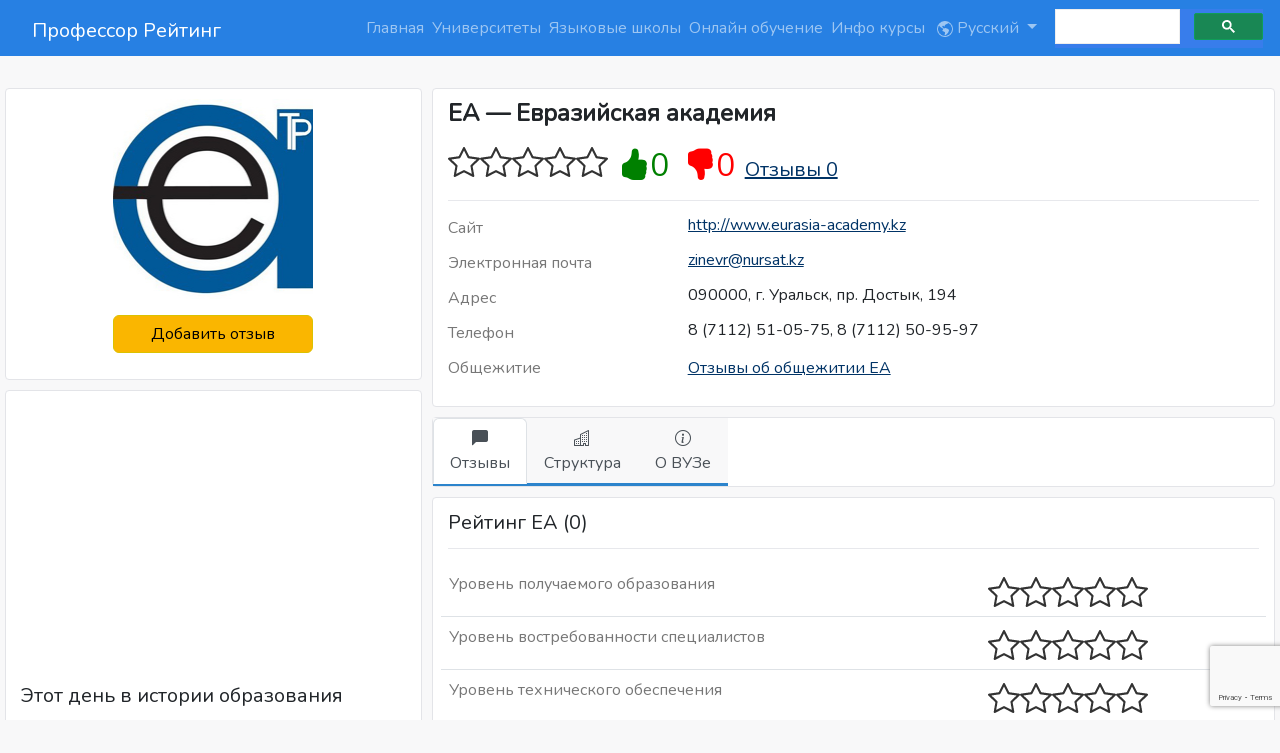

--- FILE ---
content_type: text/html; charset=UTF-8
request_url: https://professorrating.org/ru/university/1299
body_size: 8160
content:



<!DOCTYPE html>
<html ng-app="prapp" lang="ru">
    <head>
        <meta charset="UTF-8" />
        <link rel="icon" type="image/x-icon" href="https://professorrating.org/favicon.ico" />
        <title>     Отзывы ЕА | Евразийская академия
 | Профессор Рейтинг</title>
        <!-- Fonts -->
        <link rel="preconnect" href="https://fonts.googleapis.com">
		<link rel="preconnect" href="https://fonts.gstatic.com" crossorigin>
		<link href="https://fonts.googleapis.com/css2?family=Nunito&display=swap" rel="stylesheet">

        <!-- Styles -->
        <link href="https://professorrating.org/css/bootstrap.min.css" rel="stylesheet">
        <link href="https://professorrating.org/css/custom/template-used.css" rel="stylesheet">

        

		<!-- Font -->
		<style>
            body {
                font-family: 'Nunito', sans-serif;
            }
        </style>

        <!-- meta -->
                <link rel="canonical" href="https://professorrating.org/ru/university/1299" />
        <link rel="alternate" hreflang="en" href="https://professorrating.org/en/university/1299" />
        <link rel="alternate" hreflang="ru" href="https://professorrating.org/ru/university/1299" />
        <link rel="alternate" hreflang="kz" href="https://professorrating.org/kz/university/1299" />
        <link rel="alternate" hreflang="ua" href="https://professorrating.org/ua/university/1299" />
        <meta property="og:locale:alternate" content="en" />
        <meta property="og:locale:alternate" content="ru" />
        <meta property="og:locale:alternate" content="kz" />
        <meta property="og:image" content="https://professorrating.org/images/template/forum-icon.png" />
        <meta property="og:title" content="Профессор Рейтинг" />
        <meta property="og:description" content="Рейтинг ВУЗов России, Беларуси, Казахстана и Украины, Англия (Великобритания) рейтинг преподавателей" />
        <meta name="keywords" content="Рейтинг, вузы, Россия, Беларусь, Казахстан, Украина, Англия (Великобритания) преподаватель, школы, иностранный, язык, отзывы, список высшие учебные заведения университеты институты высшее образование специальности">
        
        <meta name="viewport" content="width=device-width, initial-scale=1">
        
        
        <link href="https://professorrating.org/css/icons/bootstrap-icons-used.css" rel="stylesheet">

        <!-- Google -->
        <script async src="https://pagead2.googlesyndication.com/pagead/js/adsbygoogle.js?client=ca-pub-2433105836659151"
            crossorigin="anonymous"></script>

        <!-- Email Feedback -->
        <script type="text/javascript" src="https://professorrating.org/js/custom/email.js"></script>

        <!-- Google tag (gtag.js) -->

<script>
  window.dataLayer = window.dataLayer || [];
  function gtag(){dataLayer.push(arguments);}
  gtag('js', new Date());

  gtag('config', 'G-CV94FJ7QSD');
</script>
        

                            <meta name="description" content="Отзывы ЕА Евразийская академия ">
    <script type="application/ld+json">
        {
          "@context": "https://schema.org",
          "@type": "BreadcrumbList",
          "itemListElement": [{
            "@type": "ListItem",
            "position": 1,
            "name": "Университеты",
            "item": "https://professorrating.org/ru/universities"
          },{
            "@type": "ListItem",
            "position": 2,
            "name": "ЕА"
          }]
        }
    </script>
    </head>
    <body>
        
        
        <header class="navbar navbar-expand-lg navbar-dark bg-primary sticky-top">
        <nav class="container-xxl bd-gutter flex-wrap flex-lg-nowrap" aria-label="Main navigation">
            <a class="navbar-brand" href="https://professorrating.org/ru/home">Профессор Рейтинг</a>
            <button class="navbar-toggler" type="button" data-bs-toggle="collapse" data-bs-target="#navbarSupportedContent" aria-controls="navbarSupportedContent" aria-expanded="false" aria-label="Toggle navigation">
                <span class="navbar-toggler-icon"></span>
            </button>
            <div class="container-fluid">
                <div class="collapse navbar-collapse" id="navbarSupportedContent">
                    <ul class="navbar-nav flex-row flex-wrap ms-md-auto">
                                                                            <li class="nav-item"><a  class='nav-link px-1'  href='https://professorrating.org/ru/home' title='Главная'>Главная</a></li>
                                                                            <li class="nav-item"><a  class="nav-link px-1" href='/ru/universities' title='Университеты'>Университеты</a></li>
                                                                            <li class="nav-item"><a  class="nav-link px-1"  href='/ru/langschools' title='Языковые школы'>Языковые школы</a></li>
                                                                            <li class="nav-item"><a class="nav-link px-1" href='/ru/onlineschools' title='Онлайн обучение'>Онлайн обучение</a></li>
                                                                            <li class="nav-item"><a class="nav-link px-1" href='/ru/infocourses' title='Инфо курсы'>Инфо курсы</a></li>
                                                <li class="nav-item dropdown">
                            <a class="nav-link dropdown-toggle" href="#" id="navbarDropdown" role="button" data-bs-toggle="dropdown" aria-expanded="false">
                                
                                <svg xmlns="http://www.w3.org/2000/svg" width="16" height="16" fill="currentColor" class="bi bi-globe-americas" viewBox="0 0 16 16">
                                    <path d="M8 0a8 8 0 1 0 0 16A8 8 0 0 0 8 0ZM2.04 4.326c.325 1.329 2.532 2.54 3.717 3.19.48.263.793.434.743.484-.08.08-.162.158-.242.234-.416.396-.787.749-.758 1.266.035.634.618.824 1.214 1.017.577.188 1.168.38 1.286.983.082.417-.075.988-.22 1.52-.215.782-.406 1.48.22 1.48 1.5-.5 3.798-3.186 4-5 .138-1.243-2-2-3.5-2.5-.478-.16-.755.081-.99.284-.172.15-.322.279-.51.216-.445-.148-2.5-2-1.5-2.5.78-.39.952-.171 1.227.182.078.099.163.208.273.318.609.304.662-.132.723-.633.039-.322.081-.671.277-.867.434-.434 1.265-.791 2.028-1.12.712-.306 1.365-.587 1.579-.88A7 7 0 1 1 2.04 4.327Z"/>
                                </svg>
                                                                 Русский                                 
                            </a>

                            <ul class="dropdown-menu dropdown-menu-end" aria-labelledby="bd-versions">
                                <li>
                                    <a class='dropdown-item ' href="https://professorrating.org/setlocale/en/university/1299">Английский</a>
                                </li>
                                <li>
                                    <a class='dropdown-item  current aria-current="true" ' href="https://professorrating.org/setlocale/ru/university/1299">Русский</a>
                                </li>
                                <li>
                                    <a class='dropdown-item ' href="https://professorrating.org/setlocale/kz/university/1299">Казахский</a>
                                </li>
                                <li>
                                    <a class='dropdown-item ' href="https://professorrating.org/setlocale/ua/university/1299">Украинский</a>
                                </li>
                                <li><hr class="dropdown-divider"></li>
                                <li><h6 class="dropdown-header">В разработке</h6></li>
                                <li>
                                    <a class='dropdown-item disabled' href="">Немецкий</a>
                                </li>
                            </ul>
                        </li>
                    </ul>
                    <script async src="https://cse.google.com/cse.js?cx=e6a6a5b3872cb4598">
                    </script>
                    <div class="gcse-search"></div>

                    
                        
                        
                </div>
            </div>
        </nav>
    </header>
    

        <div class="relative flex items-top justify-center min-h-screen bg-gray-100 dark:bg-gray-900 sm:items-center py-1 sm:pt-0">
			<div class="max-w-6xl mx-auto sm:px-6 lg:px-8">
				<div class="flex justify-center pt-8 sm:justify-start sm:pt-0">
                    
				</div>
			</div>
    	</div>
                    
                <div class="container-xxl bd-gutter mt-3 my-md-4 bd-layout">
                        <main class="bd-main order-1">
                
<div class="row" itemscope itemtype="http://schema.org/Organization">
	<div class="col-md-4">
		<div class="block">
			<p class="text-center">
									<img src='https://d3hu5weehyyu21.cloudfront.net/images/university/id1299.jpg' alt='Евразийская академия (ЕА)' height="200" width="200" />
							</p>
			<p class="text-center">
				<a href="#addreview" title="Добавить отзыв ЕА" rel="nofollow"><button class="btn btn-review rate_button" type="button">Добавить отзыв</button></a>
			</p>
		</div>
        		<div class='block' style="min-width: 350px; min-height: 250px;">
            <div class='adsense' style="min-width: 350px; min-height: 250px;">
                                    <script async src="https://pagead2.googlesyndication.com/pagead/js/adsbygoogle.js?client=ca-pub-2433105836659151"
     crossorigin="anonymous"></script>
<!-- Responsive_all_pages -->
<ins class="adsbygoogle"
     style="display:block"
     data-ad-client="ca-pub-2433105836659151"
     data-ad-slot="6352891759"
     data-ad-format="auto"
     data-full-width-responsive="true"></ins>
<script>
     (adsbygoogle = window.adsbygoogle || []).push({});
</script>
                            </div>
                        <p class='big20'>Этот день в истории образования </p>
                <div class="d-flex">
            <div class='alert alert-success' role='alert'>
                <div class="text_margin"> В истории России есть много ярких и значительных личностей, но одной из наиболее интересных и сложных фигур является царь Иван IV, также известный как Иван Грозный. Его правление (1547—1584) считается одним из самых противоречивых периодов в истор ...
                    <a href='/ru/intrestingfact' title='Этот день в истории образования'>
                        Читать продолжение
                    </a>
                </div>
            </div>
        </div>
            		</div>
	</div>
	<div class="col-xs-12 col-sm-12 col-md-8">
		
						
		<div class="block">
			<h1 itemprop="name"> ЕА — Евразийская академия </h1>
			<p class="big20 border_bottom" itemprop="aggregateRating" itemscope itemtype="http://schema.org/AggregateRating">
				<span class="rating_show mt-1" title="">
					<span class="rating_showfill" style="width: 0%;"></span>
					<span itemprop="ratingValue" style="display:none" ></span>
				</span>
                <meta itemprop="bestRating" content = "5"/>
				<meta itemprop="worstRating" content = "0"/>
				&nbsp;<span class="bi bi-hand-thumbs-up-fill" title="Рекомендуют ВУЗ">0</span>&nbsp;
				&nbsp;<span class="bi bi-hand-thumbs-down-fill" title="Не рекомендуют ВУЗ">0</span>&nbsp;
				<a title="Отзывы ЕА" href="1299#reviews" rel="nofollow">Отзывы 0</a>
				<span itemprop="reviewCount" style="display: none">0</span>
			</p>
			<div class="contacts_header grey">Сайт</div>
			<div class="contacts_info">
				<p class='contacts_info'><a target='_blank' rel='nofollow' title='Официальный сайт ЕА' href='http://www.eurasia-academy.kz' itemprop='url'>http://www.eurasia-academy.kz</a></p>
			</div>
			<div class="contacts_header grey">Электронная почта</div>
			<div class="contacts_info">
				<p class="contacts_info" itemprop="email"><a href='mailto:zinevr@nursat.kz?subject=professorrating.org' rel='nofollow'>zinevr@nursat.kz</a></p>
			</div>

			<div class="contacts_header grey">Адрес</div>
			<div class="contacts_info" itemprop="address" itemscope itemtype="http://schema.org/PostalAddress">
				<p class="contacts_info" itemprop="streetAddress">090000, г. Уральск, пр. Достык, 194</p>
			</div>

			<div class="contacts_header grey">Телефон</div>
			<div class="contacts_info">
				<p class="contacts_info" itemprop="telephone">8 (7112) 51-05-75, 8 (7112) 50-95-97</p>
			</div>

                            <div class="contacts_header grey">Общежитие</div>
                <div>
                    <p><a target='_blank' rel='nofollow' title='Общежитие ЕА' href='/ru/dormitory/1299' itemprop='url'>Отзывы об общежитии ЕА</a></p>
                </div>
            		</div>
		<div class="block_tab">
			<ul class="nav nav-tabs" id="myTab" role="tablist">
				<li class="active" role="presentation">
					<button class="nav-link active nav_link" id="home-tab" data-bs-toggle="tab" data-bs-target="#review" type="button" role="tab" aria-controls="review" aria-selected="true">
						<span class="tablist_block"><span class="bi bi-chat-left-fill" aria-hidden="true"></span></span>
						<span class="tablist_block">Отзывы</span>
					</button>
				</li>
				<li class="active" role="presentation">
					<button class="nav-link nav_link" id="home-tab" data-bs-toggle="tab" data-bs-target="#faculty" type="button" role="tab" aria-controls="faculty" aria-selected="true">
						<span class="tablist_block"><span class="bi bi-building" aria-hidden="true"></span></span>
						<span class="tablist_block">Структура</span>
					</button>
				</li>
				<li class="active" role="presentation">
					<button class="nav-link nav_link" id="home-tab" data-bs-toggle="tab" data-bs-target="#about" type="button" role="tab" aria-controls="about" aria-selected="true">
						<span class="tablist_block"><span class="bi bi-info-circle" aria-hidden="true"></span></span>
						<span class="tablist_block">О ВУЗе</span>
					</button>
				</li>
				<!--<li>
					<a href="#news" aria-controls="profile" role="tab" data-toggle="tab">
						<span class="tablist_block"><span class="glyphicon glyphicon-text-color" aria-hidden="true"></span></span>
						<span class="tablist_block">Новости</span>
					</a>
				</li>-->
			</ul>
		</div>
		<div class="tab-content">
			<div role="tabpanel" class="tab-pane active" id="review">
				<div class="block">
					<p class="big20 border_bottom">Рейтинг ЕА (0)</p>
					<div class="row">
						<div class="col-md-12">
							<table class="table">
								<tbody>
									<tr>
										<td class="border_bottom_dotted border_bottom_block grey">Уровень получаемого образования</td>
										<td class="border_bottom_dotted">
											<span class="rating_show mt-1" title="0">
												<span class="rating_showfill" style="width: 0%;"></span>
												<span style="display:none" >0</span>
											</span>
										</td>
									</tr>
									<tr>
										<td class="border_bottom_dotted border_bottom_block grey">Уровень востребованности специалистов</td>
										<td class="border_bottom_dotted">
											<span class="rating_show mt-1" title="0">
												<span class="rating_showfill" style="width: 0%;"></span>
												<span style="display:none" >0</span>
											</span>
										</td>
									</tr>
									<tr>
										<td class="border_bottom_dotted border_bottom_block grey">Уровень технического обеспечения</td>
										<td class="border_bottom_dotted">
											<span class="rating_show mt-1" title="0">
												<span class="rating_showfill" style="width: 0%;"></span>
												<span style="display:none" >0</span>
											</span>
										</td>
									</tr>
									<tr>
										<td class="border_bottom_dotted border_bottom_block grey">Отношение к спорту</td>
										<td class="border_bottom_dotted">
											<span class="rating_show mt-1" title="0">
												<span class="rating_showfill" style="width: 0%;"></span>
												<span style="display:none" >0</span>
											</span>
										</td>
									</tr>
									<tr>
										<td class="border_bottom_dotted border_bottom_block grey">Работа профкома</td>
										<td class="border_bottom_dotted">
											<span class="rating_show mt-1" title="0">
												<span class="rating_showfill" style="width: 0%;"></span>
												<span style="display:none" >0</span>
											</span>
										</td>
									</tr>
									<tr>
										<td class="border_bottom_dotted border_bottom_block grey">Качество питания в столовой</td>
										<td class="border_bottom_dotted">
											<span class="rating_show mt-1" title="0">
												<span class="rating_showfill" style="width: 0%;"></span>
												<span style="display:none" >0</span>
											</span>
										</td>
									</tr>
								</tbody>
							</table>
						</div>
					</div>
				</div>

				<div class="block_review">
					<a id="reviews" rel="nofollow"></a>
					<div class="border_bottom_reviews">
						<h2>Отзывы ЕА (0)</h2>
					</div>
					<!--noindex--><div class='alert alert-info' role='alert'>Будь первым! Поделись своим мнением, подскажи другим.</div><!--/noindex-->
				</div>
                <div class="block">
                    <div class='adsense'>
                                                    <script async src="https://pagead2.googlesyndication.com/pagead/js/adsbygoogle.js?client=ca-pub-2433105836659151"
     crossorigin="anonymous"></script>
<!-- Responsive_all_pages -->
<ins class="adsbygoogle"
     style="display:block"
     data-ad-client="ca-pub-2433105836659151"
     data-ad-slot="6352891759"
     data-ad-format="auto"
     data-full-width-responsive="true"></ins>
<script>
     (adsbygoogle = window.adsbygoogle || []).push({});
</script>
                                            </div>
                </div>
				<!--noindex-->
									<div class="block">
						<a id="addreview" rel="nofollow"></a>
						<div class="border_bottom_reviews">
							<p class="big20">Добавить отзыв ЕА</p>
						</div>

						<form id="commentForm" action="/ru/comment" method="post" name="commentForm" class="form-horizontal comment_form needs-validation" role="form" novalidate>
							<!--<p class="text-danger">* Пожалуйста, заполните все поля</p>-->
							<div class="add_review_block">
								<div>
									<table class="table" name="rating_table" id="rating_table">
										<tbody>
											<tr>
												<td class="border_bottom_dotted criteria align-middle"><a href="#" data-toggle="tooltip" rel="tooltip" title="Оценка эффективности обучения в ВУЗе и получаемых студентами знаний; 1 – низкая эффективность, 5 – высокая эффективность">Уровень получаемого образования</a></td>
												<td class="border_bottom_dotted rating">
													<div class="rate" role="group">
														<input type="radio" id="educationlevel5" class="rate" name="educationlevel" value="5" required/>
														<label for="educationlevel5" title="5">5</label>
														<input type="radio" id="educationlevel4" class="rate" name="educationlevel" value="4" required/>
														<label for="educationlevel4" title="4">4</label>
														<input type="radio" id="educationlevel3" class="rate" name="educationlevel" value="3" required/>
														<label for="educationlevel3" title="3">3</label>
														<input type="radio" id="educationlevel2" class="rate" name="educationlevel" value="2" required/>
														<label for="educationlevel2" title="2">2</label>
														<input type="radio" id="educationlevel1" class="rate" name="educationlevel" value="1" required/>
														<label for="educationlevel1" title="1">1 </label>
														<div id="invalid-feedback" class="invalid-feedback">Пожалуйста, выберите один</div>
													</div>
												</td>
											</tr>
											<tr>
												<td class="border_bottom_dotted criteria align-middle"><a href="#" data-toggle="tooltip" rel="tooltip" title="Насколько востребованы выпускники после окончания ВУЗа; 1 – низкая востребованность, 5 – высокая востребованность">Уровень востребованности специалистов</a></td>
												<td class="border_bottom_dotted rating">
													<div class="rate" role="group">
														<input type="radio" id="joblevel5" class="rate" name="joblevel" value="5" required/>
														<label for="joblevel5" title="5">5</label>
														<input type="radio" id="joblevel4" class="rate" name="joblevel" value="4" required/>
														<label for="joblevel4" title="4">4</label>
														<input type="radio" id="joblevel3" class="rate" name="joblevel" value="3" required/>
														<label for="joblevel3" title="3">3</label>
														<input type="radio" id="joblevel2" class="rate" name="joblevel" value="2" required/>
														<label for="joblevel2" title="2">2</label>
														<input type="radio" id="joblevel1" class="rate" name="joblevel" value="1" required/>
														<label for="joblevel1" title="1">1</label>
														<div id="invalid-feedback" class="invalid-feedback">Пожалуйста, выберите один</div>
													</div>
												</td>
											</tr>
											<tr>
												<td class="border_bottom_dotted criteria align-middle"><a href="#" data-toggle="tooltip" rel="tooltip" title="Уровень автоматизации и информатизации ВУЗа; 1 – низкий уровень, 5 – высокий урповень">Уровень технического обеспечения</a></td>
												<td class="border_bottom_dotted rating">
													<div class="rate" role="group">
														<input type="radio" id="itlevel5" class="rate" name="itlevel" value="5" required/>
														<label for="itlevel5" title="5">5</label>
														<input type="radio" id="itlevel4" class="rate" name="itlevel" value="4" required/>
														<label for="itlevel4" title="4">4</label>
														<input type="radio" id="itlevel3" class="rate" name="itlevel" value="3" required/>
														<label for="itlevel3" title="3">3</label>
														<input type="radio" id="itlevel2" class="rate" name="itlevel" value="2" required/>
														<label for="itlevel2" title="2">2</label>
														<input type="radio" id="itlevel1" class="rate" name="itlevel" value="1" required/>
														<label for="itlevel1" title="1">1</label>
														<div id="invalid-feedback" class="invalid-feedback">Пожалуйста, выберите один</div>
													</div>
												</td>
											</tr>
											<tr>
												<td class="border_bottom_dotted criteria align-middle"><a href="#" data-toggle="tooltip" rel="tooltip" title="Поддержка спорта в ВУЗе, подготовка спортсменов, регулярные выступления на соревнованиях; 1 – низкая поддержка спорта, 5 – высокая поддержка спорта">Отношение к спорту</a></td>
												<td class="border_bottom_dotted rating">
													<div class="rate" role="group">
														<input type="radio" id="sportlevel5" class="rate" name="sportlevel" value="5" required/>
														<label for="sportlevel5" title="5">5</label>
														<input type="radio" id="sportlevel4" class="rate" name="sportlevel" value="4" required/>
														<label for="sportlevel4" title="4">4</label>
														<input type="radio" id="sportlevel3" class="rate" name="sportlevel" value="3" required/>
														<label for="sportlevel3" title="3">3</label>
														<input type="radio" id="sportlevel2" class="rate" name="sportlevel" value="2" required/>
														<label for="sportlevel2" title="2">2</label>
														<input type="radio" id="sportlevel1" class="rate" name="sportlevel" value="1" required/>
														<label for="sportlevel1" title="1">1</label>
														<div id="invalid-feedback" class="invalid-feedback">Пожалуйста, выберите один</div>
													</div>
												</td>
											</tr>
											<tr>
												<td class="border_bottom_dotted criteria align-middle"><a href="#" data-toggle="tooltip" rel="tooltip" title="Помощь профсоюзного комитета в устройстве студентов на работу, организации отдыха студентов, активное участие в жизни ВУЗа; 1 – низкий уровень поддержки, 5 – высокий уровень поддержки">Работа профкома</a></td>
												<td class="border_bottom_dotted rating">
													<div class="rate" role="group">
														<input type="radio" id="profkomlevel5" class="rate" name="profkomlevel" value="5" required/>
														<label for="profkomlevel5" title="5">5</label>
														<input type="radio" id="profkomlevel4" class="rate" name="profkomlevel" value="4" required/>
														<label for="profkomlevel4" title="4">4</label>
														<input type="radio" id="profkomlevel3" class="rate" name="profkomlevel" value="3" required/>
														<label for="profkomlevel3" title="3">3</label>
														<input type="radio" id="profkomlevel2" class="rate" name="profkomlevel" value="2" required/>
														<label for="profkomlevel2" title="2">2</label>
														<input type="radio" id="profkomlevel1" class="rate" name="profkomlevel" value="1" required/>
														<label for="profkomlevel1" title="1">1</label>
														<div id="invalid-feedback" class="invalid-feedback">Пожалуйста, выберите один</div>
													</div>
												</td>
											</tr>
											<tr>
												<td class="border_bottom_dotted criteria align-middle"><a href="#" data-toggle="tooltip" rel="tooltip" title="Вкусная и здоровая пища по доступной цене; 1 – низкое качество, 5 – высокое качество">Качество питания в столовой</a></td>
												<td class="border_bottom_dotted rating">
													<div class="rate" role="group">
														<input type="radio" id="dinninglevel5" class="rate" name="dinninglevel" value="5" required/>
														<label for="dinninglevel5" title="5">5</label>
														<input type="radio" id="dinninglevel4" class="rate" name="dinninglevel" value="4" required/>
														<label for="dinninglevel4" title="4">4</label>
														<input type="radio" id="dinninglevel3" class="rate" name="dinninglevel" value="3" required/>
														<label for="dinninglevel3" title="3">3</label>
														<input type="radio" id="dinninglevel2" class="rate" name="dinninglevel" value="2" required/>
														<label for="dinninglevel2" title="2">2</label>
														<input type="radio" id="dinninglevel1" class="rate" name="dinninglevel" value="1" required/>
														<label for="dinninglevel1" title="1">1</label>
														<div id="invalid-feedback" class="invalid-feedback">Пожалуйста, выберите один</div>
													</div>
												</td>
											</tr>
										</tbody>
									</table>
								</div>
							</div>
							<div class="add_review_block">
								<div class="control-label big18"><p class="text-comment" id="reply_to">Комментарий:</p></div>
								<div>
									<textarea class="form-control review" cols="75" rows="10" id="review" name="message" required></textarea>
									<div class="invalid-feedback">
										Пожалуйста, введите комментарий.
									</div>
								</div>
							</div>
							<div class="add_review_block" id="recommend_radio">
								<div class="control-label big18">Рекомендуете ВУЗ друзьям?</div>
								<div>
									<input type="radio" class="btn-check" name="recommend" id="RecommendYes" autocomplete="off" value="10" required>
									<label class="btn btn-review-recommend" for="RecommendYes">Да</label>
									<input type="radio" class="btn-check" name="recommend" id="RecommendNo" autocomplete="off" value="20" required>
									<label class="btn btn-review-recommend" for="RecommendNo">Нет</label>
									<div id="invalid-feedback" class="invalid-feedback">Пожалуйста, выберите один</div>
								</div>
							</div>
							<p>
								<input type='hidden' name='hidden_id' value='1299' />
								<input type='hidden' name='hidden_type_item' value='2' />
								<input type="hidden" name="reply_number_comment" value="" readonly="readonly" />
								<input type="hidden" name="reply_name_comment" value="" readonly="readonly" />
								<input type="hidden" name="_token" value="guZ85DeSE85ZzzIpF5QCyMJl2eumAFEXPqUh01JY" />
							</p>
							<div class="add_review_footer">
								<p>Перед тем как опубликовать отзыв Вы соглашаетесь с условиями «<a title="Пользовательское соглашение" href="/ru/terms/">Пользовательского соглашения</a>».</p>
								<button type="submit" class="btn btn-review g-recaptcha"
									data-sitekey="6LfLTVEkAAAAAB7gyeH5uspfxFHwTq1mTeXWclKs"
									data-callback='onSubmit'
									data-action='submit'>Добавить отзыв
								</button>
							</div>
						</form>
					</div>
								<!--/noindex-->

			</div>
			<div role="tabpanel" class="tab-pane" id="faculty">
				<div class="block border_bottom">
					<p class="big20 border_bottom">Структура ЕА</p>
											<!--noindex--><p>Список факультетов временно пуст. Присылайте информацию о ВУЗе на <a id="email" href=" " onclick='openMailer(this);' title="Пожалуйста нажми, чтобы увидеть">s...@pr...org</a> и мы разместим ее на Профессор Рейтинг!</p><!--/noindex-->
									</div>
			</div>
			<div role="tabpanel" class="tab-pane" id="about">

				<div class="block">
					<p class="big20 border_bottom">Информация о вузе</p>
										<p>Евразийская академия — образовательное учреждение, основанное с целью подготовки квалифицированных специалистов в различных областях знаний, которые являются необходимыми в современном мире. Академия предлагает широкий спектр программ обучения, включая бакалавриат, магистратуру и аспирантуру по различным направлениям.</p>

<p>История Евразийской академии начинается с инициативы ведущих учёных и педагогов, стремящихся создать образовательную платформу нового типа, которая бы соответствовала современным мировым стандартам обучения. На протяжении своей истории академия постоянно развивалась, изменялись как учебные программы, так и структура самой академии, чтобы соответствовать новым вызовам и требованиям образовательной сферы.</p>

<p>Академия гордится своими партнёрствами с международными университетами и исследовательскими центрами, что позволяет её студентам участвовать в международных обменах и стажировках, а также расширять свои профессиональные горизонты. Преподавательский состав Евразийской академии состоит из высококвалифицированных специалистов с богатым опытом работы в своих областях, что обеспечивает высокий уровень обучения и подготовки студентов.</p>

<p>Активная исследовательская деятельность также является одной из ключевых характеристик Евразийской академии. Учебное заведение проводит многочисленные научные конференции, симпозиумы, активно поддерживает инициативы студентов в области научных исследований, обеспечивая всестороннюю поддержку молодым учёным.</p>

<p>В настоящее время Евразийская академия продолжает свою миссию по подготовке специалистов, способных внести значительный вклад в развитие профессиональной среды, а также поддерживать и развивать высокий уровень образования и науки.</p>
									</div>

			</div>
		</div>
	</div>
</div>


<script type="text/javascript" src="https://professorrating.org/js/angular-route.js"></script>
<script type="text/javascript" src="https://professorrating.org/js/angular-resource.js"></script>
<script type="text/javascript" src="https://professorrating.org/js/ui-bootstrap-tpls-2.5.0.min.js"></script>
<script type="text/javascript" src="https://professorrating.org/js/ui-bootstrap-rating.js"></script>
<script type="text/javascript" src="https://professorrating.org/js/custom/custom.js"></script>
<script src="https://www.google.com/recaptcha/api.js"></script>
<script>
	function onSubmit(token) {
		'use strict'
		const forms = document.querySelectorAll('.needs-validation')
		console.log(forms)
		Array.from(forms).forEach(function (form) {
			console.log(form)
			if (form.checkValidity()) {
				console.log("valid")
				document.getElementById("commentForm").submit()
			} else {
				console.log("not-valid")
				// document.getElementById("invalid-feedback").style.display = "block"
				form.classList.add('was-validated')
			}
			});
	}
</script>

            </main>
        </div>
        <footer class="footer mt-auto py-3 bg-light fixed-auto" style="border-top:1px solid #cecece;">
    <div class="container py-4 py-md-1 mt-4 px-md-3">
      <div class="row">
        <div class="col-lg-3 mb-3">
          <a class="d-inline-flex align-items-center mb-2 link-dark text-decoration-none" href="/" aria-label="Professor Rating">
            <img src="https://professorrating.org/images/template/forum-icon.png" width="40" height="40" class="img-fluid" alt="Professor Rating">
            <span class="fs-5">&nbsp;Профессор Рейтинг</span>
          </a>
          <ul class="list-unstyled small text-muted">
            <li class="mb-2">Разработано и поддерживается <a href="">SG.Team</a></li>
            <li class="mb-2">Сайт работает на лучшем <a href="https://beget.com/?id=142752" target="_blank">хостинге</a>.</li>
          </ul>
        </div>
        <div class="col-6 col-lg-2 offset-lg-1 mb-3">
          <h5>Поддержка</h5>
          <ul class="list-unstyled">
            
            <li class="mb-2"><a href="/ru/terms">Пользовательское соглашение</a></li>
            <li class="mb-2"><a href="/ru/contact">Контакты</a></li>
            <li class="mb-2"><a href="/ru/privacy">Конфиденциальность</a></li>
          </ul>
        </div>
        <div class="col-6 col-lg-2 mb-3">
          <h5>Социальные сети</h5>
          <ul class="list-unstyled">
            <li class="mb-2">
                <svg xmlns="http://www.w3.org/2000/svg" width="16" height="16" fill="currentColor" class="bi bi-1-circle" viewBox="0 0 16 16">
                    <path d="M1 8a7 7 0 1 0 14 0A7 7 0 0 0 1 8Zm15 0A8 8 0 1 1 0 8a8 8 0 0 1 16 0ZM9.283 4.002V12H7.971V5.338h-.065L6.072 6.656V5.385l1.899-1.383h1.312Z"/>
                </svg>
                <a href="https://vk.com/professorrating">ВКонтакте</a>
            </li>
            <li class="mb-2">
                <svg xmlns="http://www.w3.org/2000/svg" width="16" height="16" fill="currentColor" class="bi bi-2-circle" viewBox="0 0 16 16">
                    <path d="M1 8a7 7 0 1 0 14 0A7 7 0 0 0 1 8Zm15 0A8 8 0 1 1 0 8a8 8 0 0 1 16 0ZM6.646 6.24v.07H5.375v-.064c0-1.213.879-2.402 2.637-2.402 1.582 0 2.613.949 2.613 2.215 0 1.002-.6 1.667-1.287 2.43l-.096.107-1.974 2.22v.077h3.498V12H5.422v-.832l2.97-3.293c.434-.475.903-1.008.903-1.705 0-.744-.557-1.236-1.313-1.236-.843 0-1.336.615-1.336 1.306Z"/>
                </svg>
                <a href="https://www.facebook.com/professorrating/">Фейсбук</a>
            </li>
          </ul>
        </div>
        <div class="col-6 col-lg-2 mb-3">
          <h5>Сотрудничество</h5>
          <ul class="list-unstyled">
            <li class="mb-2"><a href="" onclick='openMailer(this);'>Компаниям и ВУЗам</a></li>
            <li class="mb-2"><a href="" onclick='openMailer(this);'>Рекламодателям</a></li>
          </ul>
        </div>
        <div class="col-6 col-lg-2 mb-4">
            <h5>Информация</h5>
            <ul class="list-unstyled">
                <li class="mb-2">2010-2026 <i class="bi bi-person-circle"></i><a  title="Сайт предназначен для возрастной группы старше 18 лет" href="/ru/18plus">18+</a></li>
                
                <li class="mb-2">Поддержка <a id="email" href=" " onclick='openMailer(this);' title="Пожалуйста нажми, чтобы увидеть">s...@pr...org</a></li>

            </ul>
           
        </div>
      </div>
    </div>
  </footer>
                <!-- JS -->
		<script type="text/javascript" src="https://professorrating.org/js/bootstrap.bundle.min.js"></script>

        <!-- MDB -->
        

    </body>
</html>


--- FILE ---
content_type: text/html; charset=utf-8
request_url: https://www.google.com/recaptcha/api2/anchor?ar=1&k=6LfLTVEkAAAAAB7gyeH5uspfxFHwTq1mTeXWclKs&co=aHR0cHM6Ly9wcm9mZXNzb3JyYXRpbmcub3JnOjQ0Mw..&hl=en&v=PoyoqOPhxBO7pBk68S4YbpHZ&size=invisible&sa=submit&anchor-ms=20000&execute-ms=30000&cb=36p5226hx5eo
body_size: 48490
content:
<!DOCTYPE HTML><html dir="ltr" lang="en"><head><meta http-equiv="Content-Type" content="text/html; charset=UTF-8">
<meta http-equiv="X-UA-Compatible" content="IE=edge">
<title>reCAPTCHA</title>
<style type="text/css">
/* cyrillic-ext */
@font-face {
  font-family: 'Roboto';
  font-style: normal;
  font-weight: 400;
  font-stretch: 100%;
  src: url(//fonts.gstatic.com/s/roboto/v48/KFO7CnqEu92Fr1ME7kSn66aGLdTylUAMa3GUBHMdazTgWw.woff2) format('woff2');
  unicode-range: U+0460-052F, U+1C80-1C8A, U+20B4, U+2DE0-2DFF, U+A640-A69F, U+FE2E-FE2F;
}
/* cyrillic */
@font-face {
  font-family: 'Roboto';
  font-style: normal;
  font-weight: 400;
  font-stretch: 100%;
  src: url(//fonts.gstatic.com/s/roboto/v48/KFO7CnqEu92Fr1ME7kSn66aGLdTylUAMa3iUBHMdazTgWw.woff2) format('woff2');
  unicode-range: U+0301, U+0400-045F, U+0490-0491, U+04B0-04B1, U+2116;
}
/* greek-ext */
@font-face {
  font-family: 'Roboto';
  font-style: normal;
  font-weight: 400;
  font-stretch: 100%;
  src: url(//fonts.gstatic.com/s/roboto/v48/KFO7CnqEu92Fr1ME7kSn66aGLdTylUAMa3CUBHMdazTgWw.woff2) format('woff2');
  unicode-range: U+1F00-1FFF;
}
/* greek */
@font-face {
  font-family: 'Roboto';
  font-style: normal;
  font-weight: 400;
  font-stretch: 100%;
  src: url(//fonts.gstatic.com/s/roboto/v48/KFO7CnqEu92Fr1ME7kSn66aGLdTylUAMa3-UBHMdazTgWw.woff2) format('woff2');
  unicode-range: U+0370-0377, U+037A-037F, U+0384-038A, U+038C, U+038E-03A1, U+03A3-03FF;
}
/* math */
@font-face {
  font-family: 'Roboto';
  font-style: normal;
  font-weight: 400;
  font-stretch: 100%;
  src: url(//fonts.gstatic.com/s/roboto/v48/KFO7CnqEu92Fr1ME7kSn66aGLdTylUAMawCUBHMdazTgWw.woff2) format('woff2');
  unicode-range: U+0302-0303, U+0305, U+0307-0308, U+0310, U+0312, U+0315, U+031A, U+0326-0327, U+032C, U+032F-0330, U+0332-0333, U+0338, U+033A, U+0346, U+034D, U+0391-03A1, U+03A3-03A9, U+03B1-03C9, U+03D1, U+03D5-03D6, U+03F0-03F1, U+03F4-03F5, U+2016-2017, U+2034-2038, U+203C, U+2040, U+2043, U+2047, U+2050, U+2057, U+205F, U+2070-2071, U+2074-208E, U+2090-209C, U+20D0-20DC, U+20E1, U+20E5-20EF, U+2100-2112, U+2114-2115, U+2117-2121, U+2123-214F, U+2190, U+2192, U+2194-21AE, U+21B0-21E5, U+21F1-21F2, U+21F4-2211, U+2213-2214, U+2216-22FF, U+2308-230B, U+2310, U+2319, U+231C-2321, U+2336-237A, U+237C, U+2395, U+239B-23B7, U+23D0, U+23DC-23E1, U+2474-2475, U+25AF, U+25B3, U+25B7, U+25BD, U+25C1, U+25CA, U+25CC, U+25FB, U+266D-266F, U+27C0-27FF, U+2900-2AFF, U+2B0E-2B11, U+2B30-2B4C, U+2BFE, U+3030, U+FF5B, U+FF5D, U+1D400-1D7FF, U+1EE00-1EEFF;
}
/* symbols */
@font-face {
  font-family: 'Roboto';
  font-style: normal;
  font-weight: 400;
  font-stretch: 100%;
  src: url(//fonts.gstatic.com/s/roboto/v48/KFO7CnqEu92Fr1ME7kSn66aGLdTylUAMaxKUBHMdazTgWw.woff2) format('woff2');
  unicode-range: U+0001-000C, U+000E-001F, U+007F-009F, U+20DD-20E0, U+20E2-20E4, U+2150-218F, U+2190, U+2192, U+2194-2199, U+21AF, U+21E6-21F0, U+21F3, U+2218-2219, U+2299, U+22C4-22C6, U+2300-243F, U+2440-244A, U+2460-24FF, U+25A0-27BF, U+2800-28FF, U+2921-2922, U+2981, U+29BF, U+29EB, U+2B00-2BFF, U+4DC0-4DFF, U+FFF9-FFFB, U+10140-1018E, U+10190-1019C, U+101A0, U+101D0-101FD, U+102E0-102FB, U+10E60-10E7E, U+1D2C0-1D2D3, U+1D2E0-1D37F, U+1F000-1F0FF, U+1F100-1F1AD, U+1F1E6-1F1FF, U+1F30D-1F30F, U+1F315, U+1F31C, U+1F31E, U+1F320-1F32C, U+1F336, U+1F378, U+1F37D, U+1F382, U+1F393-1F39F, U+1F3A7-1F3A8, U+1F3AC-1F3AF, U+1F3C2, U+1F3C4-1F3C6, U+1F3CA-1F3CE, U+1F3D4-1F3E0, U+1F3ED, U+1F3F1-1F3F3, U+1F3F5-1F3F7, U+1F408, U+1F415, U+1F41F, U+1F426, U+1F43F, U+1F441-1F442, U+1F444, U+1F446-1F449, U+1F44C-1F44E, U+1F453, U+1F46A, U+1F47D, U+1F4A3, U+1F4B0, U+1F4B3, U+1F4B9, U+1F4BB, U+1F4BF, U+1F4C8-1F4CB, U+1F4D6, U+1F4DA, U+1F4DF, U+1F4E3-1F4E6, U+1F4EA-1F4ED, U+1F4F7, U+1F4F9-1F4FB, U+1F4FD-1F4FE, U+1F503, U+1F507-1F50B, U+1F50D, U+1F512-1F513, U+1F53E-1F54A, U+1F54F-1F5FA, U+1F610, U+1F650-1F67F, U+1F687, U+1F68D, U+1F691, U+1F694, U+1F698, U+1F6AD, U+1F6B2, U+1F6B9-1F6BA, U+1F6BC, U+1F6C6-1F6CF, U+1F6D3-1F6D7, U+1F6E0-1F6EA, U+1F6F0-1F6F3, U+1F6F7-1F6FC, U+1F700-1F7FF, U+1F800-1F80B, U+1F810-1F847, U+1F850-1F859, U+1F860-1F887, U+1F890-1F8AD, U+1F8B0-1F8BB, U+1F8C0-1F8C1, U+1F900-1F90B, U+1F93B, U+1F946, U+1F984, U+1F996, U+1F9E9, U+1FA00-1FA6F, U+1FA70-1FA7C, U+1FA80-1FA89, U+1FA8F-1FAC6, U+1FACE-1FADC, U+1FADF-1FAE9, U+1FAF0-1FAF8, U+1FB00-1FBFF;
}
/* vietnamese */
@font-face {
  font-family: 'Roboto';
  font-style: normal;
  font-weight: 400;
  font-stretch: 100%;
  src: url(//fonts.gstatic.com/s/roboto/v48/KFO7CnqEu92Fr1ME7kSn66aGLdTylUAMa3OUBHMdazTgWw.woff2) format('woff2');
  unicode-range: U+0102-0103, U+0110-0111, U+0128-0129, U+0168-0169, U+01A0-01A1, U+01AF-01B0, U+0300-0301, U+0303-0304, U+0308-0309, U+0323, U+0329, U+1EA0-1EF9, U+20AB;
}
/* latin-ext */
@font-face {
  font-family: 'Roboto';
  font-style: normal;
  font-weight: 400;
  font-stretch: 100%;
  src: url(//fonts.gstatic.com/s/roboto/v48/KFO7CnqEu92Fr1ME7kSn66aGLdTylUAMa3KUBHMdazTgWw.woff2) format('woff2');
  unicode-range: U+0100-02BA, U+02BD-02C5, U+02C7-02CC, U+02CE-02D7, U+02DD-02FF, U+0304, U+0308, U+0329, U+1D00-1DBF, U+1E00-1E9F, U+1EF2-1EFF, U+2020, U+20A0-20AB, U+20AD-20C0, U+2113, U+2C60-2C7F, U+A720-A7FF;
}
/* latin */
@font-face {
  font-family: 'Roboto';
  font-style: normal;
  font-weight: 400;
  font-stretch: 100%;
  src: url(//fonts.gstatic.com/s/roboto/v48/KFO7CnqEu92Fr1ME7kSn66aGLdTylUAMa3yUBHMdazQ.woff2) format('woff2');
  unicode-range: U+0000-00FF, U+0131, U+0152-0153, U+02BB-02BC, U+02C6, U+02DA, U+02DC, U+0304, U+0308, U+0329, U+2000-206F, U+20AC, U+2122, U+2191, U+2193, U+2212, U+2215, U+FEFF, U+FFFD;
}
/* cyrillic-ext */
@font-face {
  font-family: 'Roboto';
  font-style: normal;
  font-weight: 500;
  font-stretch: 100%;
  src: url(//fonts.gstatic.com/s/roboto/v48/KFO7CnqEu92Fr1ME7kSn66aGLdTylUAMa3GUBHMdazTgWw.woff2) format('woff2');
  unicode-range: U+0460-052F, U+1C80-1C8A, U+20B4, U+2DE0-2DFF, U+A640-A69F, U+FE2E-FE2F;
}
/* cyrillic */
@font-face {
  font-family: 'Roboto';
  font-style: normal;
  font-weight: 500;
  font-stretch: 100%;
  src: url(//fonts.gstatic.com/s/roboto/v48/KFO7CnqEu92Fr1ME7kSn66aGLdTylUAMa3iUBHMdazTgWw.woff2) format('woff2');
  unicode-range: U+0301, U+0400-045F, U+0490-0491, U+04B0-04B1, U+2116;
}
/* greek-ext */
@font-face {
  font-family: 'Roboto';
  font-style: normal;
  font-weight: 500;
  font-stretch: 100%;
  src: url(//fonts.gstatic.com/s/roboto/v48/KFO7CnqEu92Fr1ME7kSn66aGLdTylUAMa3CUBHMdazTgWw.woff2) format('woff2');
  unicode-range: U+1F00-1FFF;
}
/* greek */
@font-face {
  font-family: 'Roboto';
  font-style: normal;
  font-weight: 500;
  font-stretch: 100%;
  src: url(//fonts.gstatic.com/s/roboto/v48/KFO7CnqEu92Fr1ME7kSn66aGLdTylUAMa3-UBHMdazTgWw.woff2) format('woff2');
  unicode-range: U+0370-0377, U+037A-037F, U+0384-038A, U+038C, U+038E-03A1, U+03A3-03FF;
}
/* math */
@font-face {
  font-family: 'Roboto';
  font-style: normal;
  font-weight: 500;
  font-stretch: 100%;
  src: url(//fonts.gstatic.com/s/roboto/v48/KFO7CnqEu92Fr1ME7kSn66aGLdTylUAMawCUBHMdazTgWw.woff2) format('woff2');
  unicode-range: U+0302-0303, U+0305, U+0307-0308, U+0310, U+0312, U+0315, U+031A, U+0326-0327, U+032C, U+032F-0330, U+0332-0333, U+0338, U+033A, U+0346, U+034D, U+0391-03A1, U+03A3-03A9, U+03B1-03C9, U+03D1, U+03D5-03D6, U+03F0-03F1, U+03F4-03F5, U+2016-2017, U+2034-2038, U+203C, U+2040, U+2043, U+2047, U+2050, U+2057, U+205F, U+2070-2071, U+2074-208E, U+2090-209C, U+20D0-20DC, U+20E1, U+20E5-20EF, U+2100-2112, U+2114-2115, U+2117-2121, U+2123-214F, U+2190, U+2192, U+2194-21AE, U+21B0-21E5, U+21F1-21F2, U+21F4-2211, U+2213-2214, U+2216-22FF, U+2308-230B, U+2310, U+2319, U+231C-2321, U+2336-237A, U+237C, U+2395, U+239B-23B7, U+23D0, U+23DC-23E1, U+2474-2475, U+25AF, U+25B3, U+25B7, U+25BD, U+25C1, U+25CA, U+25CC, U+25FB, U+266D-266F, U+27C0-27FF, U+2900-2AFF, U+2B0E-2B11, U+2B30-2B4C, U+2BFE, U+3030, U+FF5B, U+FF5D, U+1D400-1D7FF, U+1EE00-1EEFF;
}
/* symbols */
@font-face {
  font-family: 'Roboto';
  font-style: normal;
  font-weight: 500;
  font-stretch: 100%;
  src: url(//fonts.gstatic.com/s/roboto/v48/KFO7CnqEu92Fr1ME7kSn66aGLdTylUAMaxKUBHMdazTgWw.woff2) format('woff2');
  unicode-range: U+0001-000C, U+000E-001F, U+007F-009F, U+20DD-20E0, U+20E2-20E4, U+2150-218F, U+2190, U+2192, U+2194-2199, U+21AF, U+21E6-21F0, U+21F3, U+2218-2219, U+2299, U+22C4-22C6, U+2300-243F, U+2440-244A, U+2460-24FF, U+25A0-27BF, U+2800-28FF, U+2921-2922, U+2981, U+29BF, U+29EB, U+2B00-2BFF, U+4DC0-4DFF, U+FFF9-FFFB, U+10140-1018E, U+10190-1019C, U+101A0, U+101D0-101FD, U+102E0-102FB, U+10E60-10E7E, U+1D2C0-1D2D3, U+1D2E0-1D37F, U+1F000-1F0FF, U+1F100-1F1AD, U+1F1E6-1F1FF, U+1F30D-1F30F, U+1F315, U+1F31C, U+1F31E, U+1F320-1F32C, U+1F336, U+1F378, U+1F37D, U+1F382, U+1F393-1F39F, U+1F3A7-1F3A8, U+1F3AC-1F3AF, U+1F3C2, U+1F3C4-1F3C6, U+1F3CA-1F3CE, U+1F3D4-1F3E0, U+1F3ED, U+1F3F1-1F3F3, U+1F3F5-1F3F7, U+1F408, U+1F415, U+1F41F, U+1F426, U+1F43F, U+1F441-1F442, U+1F444, U+1F446-1F449, U+1F44C-1F44E, U+1F453, U+1F46A, U+1F47D, U+1F4A3, U+1F4B0, U+1F4B3, U+1F4B9, U+1F4BB, U+1F4BF, U+1F4C8-1F4CB, U+1F4D6, U+1F4DA, U+1F4DF, U+1F4E3-1F4E6, U+1F4EA-1F4ED, U+1F4F7, U+1F4F9-1F4FB, U+1F4FD-1F4FE, U+1F503, U+1F507-1F50B, U+1F50D, U+1F512-1F513, U+1F53E-1F54A, U+1F54F-1F5FA, U+1F610, U+1F650-1F67F, U+1F687, U+1F68D, U+1F691, U+1F694, U+1F698, U+1F6AD, U+1F6B2, U+1F6B9-1F6BA, U+1F6BC, U+1F6C6-1F6CF, U+1F6D3-1F6D7, U+1F6E0-1F6EA, U+1F6F0-1F6F3, U+1F6F7-1F6FC, U+1F700-1F7FF, U+1F800-1F80B, U+1F810-1F847, U+1F850-1F859, U+1F860-1F887, U+1F890-1F8AD, U+1F8B0-1F8BB, U+1F8C0-1F8C1, U+1F900-1F90B, U+1F93B, U+1F946, U+1F984, U+1F996, U+1F9E9, U+1FA00-1FA6F, U+1FA70-1FA7C, U+1FA80-1FA89, U+1FA8F-1FAC6, U+1FACE-1FADC, U+1FADF-1FAE9, U+1FAF0-1FAF8, U+1FB00-1FBFF;
}
/* vietnamese */
@font-face {
  font-family: 'Roboto';
  font-style: normal;
  font-weight: 500;
  font-stretch: 100%;
  src: url(//fonts.gstatic.com/s/roboto/v48/KFO7CnqEu92Fr1ME7kSn66aGLdTylUAMa3OUBHMdazTgWw.woff2) format('woff2');
  unicode-range: U+0102-0103, U+0110-0111, U+0128-0129, U+0168-0169, U+01A0-01A1, U+01AF-01B0, U+0300-0301, U+0303-0304, U+0308-0309, U+0323, U+0329, U+1EA0-1EF9, U+20AB;
}
/* latin-ext */
@font-face {
  font-family: 'Roboto';
  font-style: normal;
  font-weight: 500;
  font-stretch: 100%;
  src: url(//fonts.gstatic.com/s/roboto/v48/KFO7CnqEu92Fr1ME7kSn66aGLdTylUAMa3KUBHMdazTgWw.woff2) format('woff2');
  unicode-range: U+0100-02BA, U+02BD-02C5, U+02C7-02CC, U+02CE-02D7, U+02DD-02FF, U+0304, U+0308, U+0329, U+1D00-1DBF, U+1E00-1E9F, U+1EF2-1EFF, U+2020, U+20A0-20AB, U+20AD-20C0, U+2113, U+2C60-2C7F, U+A720-A7FF;
}
/* latin */
@font-face {
  font-family: 'Roboto';
  font-style: normal;
  font-weight: 500;
  font-stretch: 100%;
  src: url(//fonts.gstatic.com/s/roboto/v48/KFO7CnqEu92Fr1ME7kSn66aGLdTylUAMa3yUBHMdazQ.woff2) format('woff2');
  unicode-range: U+0000-00FF, U+0131, U+0152-0153, U+02BB-02BC, U+02C6, U+02DA, U+02DC, U+0304, U+0308, U+0329, U+2000-206F, U+20AC, U+2122, U+2191, U+2193, U+2212, U+2215, U+FEFF, U+FFFD;
}
/* cyrillic-ext */
@font-face {
  font-family: 'Roboto';
  font-style: normal;
  font-weight: 900;
  font-stretch: 100%;
  src: url(//fonts.gstatic.com/s/roboto/v48/KFO7CnqEu92Fr1ME7kSn66aGLdTylUAMa3GUBHMdazTgWw.woff2) format('woff2');
  unicode-range: U+0460-052F, U+1C80-1C8A, U+20B4, U+2DE0-2DFF, U+A640-A69F, U+FE2E-FE2F;
}
/* cyrillic */
@font-face {
  font-family: 'Roboto';
  font-style: normal;
  font-weight: 900;
  font-stretch: 100%;
  src: url(//fonts.gstatic.com/s/roboto/v48/KFO7CnqEu92Fr1ME7kSn66aGLdTylUAMa3iUBHMdazTgWw.woff2) format('woff2');
  unicode-range: U+0301, U+0400-045F, U+0490-0491, U+04B0-04B1, U+2116;
}
/* greek-ext */
@font-face {
  font-family: 'Roboto';
  font-style: normal;
  font-weight: 900;
  font-stretch: 100%;
  src: url(//fonts.gstatic.com/s/roboto/v48/KFO7CnqEu92Fr1ME7kSn66aGLdTylUAMa3CUBHMdazTgWw.woff2) format('woff2');
  unicode-range: U+1F00-1FFF;
}
/* greek */
@font-face {
  font-family: 'Roboto';
  font-style: normal;
  font-weight: 900;
  font-stretch: 100%;
  src: url(//fonts.gstatic.com/s/roboto/v48/KFO7CnqEu92Fr1ME7kSn66aGLdTylUAMa3-UBHMdazTgWw.woff2) format('woff2');
  unicode-range: U+0370-0377, U+037A-037F, U+0384-038A, U+038C, U+038E-03A1, U+03A3-03FF;
}
/* math */
@font-face {
  font-family: 'Roboto';
  font-style: normal;
  font-weight: 900;
  font-stretch: 100%;
  src: url(//fonts.gstatic.com/s/roboto/v48/KFO7CnqEu92Fr1ME7kSn66aGLdTylUAMawCUBHMdazTgWw.woff2) format('woff2');
  unicode-range: U+0302-0303, U+0305, U+0307-0308, U+0310, U+0312, U+0315, U+031A, U+0326-0327, U+032C, U+032F-0330, U+0332-0333, U+0338, U+033A, U+0346, U+034D, U+0391-03A1, U+03A3-03A9, U+03B1-03C9, U+03D1, U+03D5-03D6, U+03F0-03F1, U+03F4-03F5, U+2016-2017, U+2034-2038, U+203C, U+2040, U+2043, U+2047, U+2050, U+2057, U+205F, U+2070-2071, U+2074-208E, U+2090-209C, U+20D0-20DC, U+20E1, U+20E5-20EF, U+2100-2112, U+2114-2115, U+2117-2121, U+2123-214F, U+2190, U+2192, U+2194-21AE, U+21B0-21E5, U+21F1-21F2, U+21F4-2211, U+2213-2214, U+2216-22FF, U+2308-230B, U+2310, U+2319, U+231C-2321, U+2336-237A, U+237C, U+2395, U+239B-23B7, U+23D0, U+23DC-23E1, U+2474-2475, U+25AF, U+25B3, U+25B7, U+25BD, U+25C1, U+25CA, U+25CC, U+25FB, U+266D-266F, U+27C0-27FF, U+2900-2AFF, U+2B0E-2B11, U+2B30-2B4C, U+2BFE, U+3030, U+FF5B, U+FF5D, U+1D400-1D7FF, U+1EE00-1EEFF;
}
/* symbols */
@font-face {
  font-family: 'Roboto';
  font-style: normal;
  font-weight: 900;
  font-stretch: 100%;
  src: url(//fonts.gstatic.com/s/roboto/v48/KFO7CnqEu92Fr1ME7kSn66aGLdTylUAMaxKUBHMdazTgWw.woff2) format('woff2');
  unicode-range: U+0001-000C, U+000E-001F, U+007F-009F, U+20DD-20E0, U+20E2-20E4, U+2150-218F, U+2190, U+2192, U+2194-2199, U+21AF, U+21E6-21F0, U+21F3, U+2218-2219, U+2299, U+22C4-22C6, U+2300-243F, U+2440-244A, U+2460-24FF, U+25A0-27BF, U+2800-28FF, U+2921-2922, U+2981, U+29BF, U+29EB, U+2B00-2BFF, U+4DC0-4DFF, U+FFF9-FFFB, U+10140-1018E, U+10190-1019C, U+101A0, U+101D0-101FD, U+102E0-102FB, U+10E60-10E7E, U+1D2C0-1D2D3, U+1D2E0-1D37F, U+1F000-1F0FF, U+1F100-1F1AD, U+1F1E6-1F1FF, U+1F30D-1F30F, U+1F315, U+1F31C, U+1F31E, U+1F320-1F32C, U+1F336, U+1F378, U+1F37D, U+1F382, U+1F393-1F39F, U+1F3A7-1F3A8, U+1F3AC-1F3AF, U+1F3C2, U+1F3C4-1F3C6, U+1F3CA-1F3CE, U+1F3D4-1F3E0, U+1F3ED, U+1F3F1-1F3F3, U+1F3F5-1F3F7, U+1F408, U+1F415, U+1F41F, U+1F426, U+1F43F, U+1F441-1F442, U+1F444, U+1F446-1F449, U+1F44C-1F44E, U+1F453, U+1F46A, U+1F47D, U+1F4A3, U+1F4B0, U+1F4B3, U+1F4B9, U+1F4BB, U+1F4BF, U+1F4C8-1F4CB, U+1F4D6, U+1F4DA, U+1F4DF, U+1F4E3-1F4E6, U+1F4EA-1F4ED, U+1F4F7, U+1F4F9-1F4FB, U+1F4FD-1F4FE, U+1F503, U+1F507-1F50B, U+1F50D, U+1F512-1F513, U+1F53E-1F54A, U+1F54F-1F5FA, U+1F610, U+1F650-1F67F, U+1F687, U+1F68D, U+1F691, U+1F694, U+1F698, U+1F6AD, U+1F6B2, U+1F6B9-1F6BA, U+1F6BC, U+1F6C6-1F6CF, U+1F6D3-1F6D7, U+1F6E0-1F6EA, U+1F6F0-1F6F3, U+1F6F7-1F6FC, U+1F700-1F7FF, U+1F800-1F80B, U+1F810-1F847, U+1F850-1F859, U+1F860-1F887, U+1F890-1F8AD, U+1F8B0-1F8BB, U+1F8C0-1F8C1, U+1F900-1F90B, U+1F93B, U+1F946, U+1F984, U+1F996, U+1F9E9, U+1FA00-1FA6F, U+1FA70-1FA7C, U+1FA80-1FA89, U+1FA8F-1FAC6, U+1FACE-1FADC, U+1FADF-1FAE9, U+1FAF0-1FAF8, U+1FB00-1FBFF;
}
/* vietnamese */
@font-face {
  font-family: 'Roboto';
  font-style: normal;
  font-weight: 900;
  font-stretch: 100%;
  src: url(//fonts.gstatic.com/s/roboto/v48/KFO7CnqEu92Fr1ME7kSn66aGLdTylUAMa3OUBHMdazTgWw.woff2) format('woff2');
  unicode-range: U+0102-0103, U+0110-0111, U+0128-0129, U+0168-0169, U+01A0-01A1, U+01AF-01B0, U+0300-0301, U+0303-0304, U+0308-0309, U+0323, U+0329, U+1EA0-1EF9, U+20AB;
}
/* latin-ext */
@font-face {
  font-family: 'Roboto';
  font-style: normal;
  font-weight: 900;
  font-stretch: 100%;
  src: url(//fonts.gstatic.com/s/roboto/v48/KFO7CnqEu92Fr1ME7kSn66aGLdTylUAMa3KUBHMdazTgWw.woff2) format('woff2');
  unicode-range: U+0100-02BA, U+02BD-02C5, U+02C7-02CC, U+02CE-02D7, U+02DD-02FF, U+0304, U+0308, U+0329, U+1D00-1DBF, U+1E00-1E9F, U+1EF2-1EFF, U+2020, U+20A0-20AB, U+20AD-20C0, U+2113, U+2C60-2C7F, U+A720-A7FF;
}
/* latin */
@font-face {
  font-family: 'Roboto';
  font-style: normal;
  font-weight: 900;
  font-stretch: 100%;
  src: url(//fonts.gstatic.com/s/roboto/v48/KFO7CnqEu92Fr1ME7kSn66aGLdTylUAMa3yUBHMdazQ.woff2) format('woff2');
  unicode-range: U+0000-00FF, U+0131, U+0152-0153, U+02BB-02BC, U+02C6, U+02DA, U+02DC, U+0304, U+0308, U+0329, U+2000-206F, U+20AC, U+2122, U+2191, U+2193, U+2212, U+2215, U+FEFF, U+FFFD;
}

</style>
<link rel="stylesheet" type="text/css" href="https://www.gstatic.com/recaptcha/releases/PoyoqOPhxBO7pBk68S4YbpHZ/styles__ltr.css">
<script nonce="0CPsM5IV3_7jKH4cRk2tPQ" type="text/javascript">window['__recaptcha_api'] = 'https://www.google.com/recaptcha/api2/';</script>
<script type="text/javascript" src="https://www.gstatic.com/recaptcha/releases/PoyoqOPhxBO7pBk68S4YbpHZ/recaptcha__en.js" nonce="0CPsM5IV3_7jKH4cRk2tPQ">
      
    </script></head>
<body><div id="rc-anchor-alert" class="rc-anchor-alert"></div>
<input type="hidden" id="recaptcha-token" value="[base64]">
<script type="text/javascript" nonce="0CPsM5IV3_7jKH4cRk2tPQ">
      recaptcha.anchor.Main.init("[\x22ainput\x22,[\x22bgdata\x22,\x22\x22,\[base64]/[base64]/[base64]/[base64]/[base64]/[base64]/[base64]/[base64]/[base64]/[base64]\\u003d\x22,\[base64]\x22,\x22woHChVjDt8Kqf0/CusOhRR/DhsOHVAs4wrx/[base64]/wps7wq/DiFzCksKowpzDqAVUGXXDvMOoS3MdCsKhXxoewovDpSHCn8K4BGvCr8OqAcOJw5zCssOLw5fDncK0wp/ClER9wqU/L8KZw4wFwrlFwpLCognDscOebi7CoMO1a37DocOabXJyNMOIR8Kdwo/CvMOlw4jDoV4cFWrDscKswoZOwovDlk7CucKuw6PDmsOzwrM4w5vDmsKKSRzDrRhQMi/DuiJWw4RBNmDDhyvCrcKJdSHDtMKnwpoHIS1jG8OYF8KXw43DmcKgwpfCpkUkSFLCgMO2H8KfwoZgdWLCjcKSwrXDoxEAcAjDrMO+csKdwp7CtBVewrthwqrCoMOhUMOyw5/CiWDCrSEPw47DhgxDwqfDm8KvwrXCtsKeWsOVwr/ClFTCo3nCkXF0w4zDkGrCvcKnNmYMTMOEw4DDlhFjJRHDvcOgDMKUwobDozTDsMOMH8OED0ZbVcOXcsOUfCcRasOMIsKgwp/CmMKMwrjDmRRIw4ZZw7/DgsOoJsKPW8KiKcOeF8OZacKrw73Dm3PCkmPDknB+KcKzw7jCg8O2woHDpcKgcsO7wrfDp0MeEirClhbDrwNHP8KMw4bDuRPDk2Y8HcOrwrtvwoJCQinCnVUpQ8K8woPCm8Ouw79+a8KRPsK2w6x0wqQbwrHDgsKPwqkdTGnClcK4wpsywrcCO8OqasKhw5/Drh87Y8O8LcKyw7zDicO1VC9Kw6fDnQzDgyvCjQNUClMsKSLDn8O6JCATwoXCnlPCm2jCjsK4wprDmcKZWS/CnAfCsCNha3XCuVLCqwjCvMOmHDvDpcKkw6zDgWB7w7N1w7LCginCscKSEsOkw6zDosOqwqjCjhVvw5/DnB1+w6fCqMOAwoTCoHlywrPCpWHCvcK7J8KewoHCsHQbwrh1cGTCh8KOwoU4wqdufntiw6DDtW9hwrBBwrHDtwQNLAhtw4UmwonCnkMGw6lZw4zDtQ/DsMO2L8Obw7rDusKOeMOcw4EuScKLwpQpwoBBw5HDhcOHKVwJwpPCtsOzwrsbw5TCsQXDpcKfPSPDhQo/wpvCgcKJw5pMw7FvSMK9PDdZMlR/[base64]/CpMOWaXlaZcK6MloBwp41RcOIcsObRcKNwq9Vw4jDi8KzwoxHw64oV8K+w5PCjE3DmCBQw5PCvcOKEMKbwoNKLH3CgAXCg8KNBsOWOcOgBwbCi3wPJ8KVw4vCgsOGwrtjw5DCvsKTCsOYJkM/[base64]/wot1w5siwpJYIcOFIsO8wr7Dq8K4w7LDmUDCu8O6w5HDhcK/w696WlURw6TDnlTClsKZeHhpOMO8fg5Uw53DiMOpwobDtzdBwrsrw59twrjDucKhGhMow5zDi8OCVsOTw5BYFxDCu8OyLgdAw4kjQsOswqbDnRfCnRbCosOGERHDtcO/w6fDmMOzaXDCssKUw5EAbXPCh8KnwrRbwpvCjAtmT3jDv3bCvcOWRQ/[base64]/Cpx7CtcOBBcOPR8OTwrfCojBgNyNpUDfCoGXDsA3DgHLDlEkdbyg/QsK6KRbCrFjCpHzDk8KEw5/[base64]/w49dwrtYRjjCuW1Cw4vCkzYiwos2woLCkBLDu8KNWT1+wr5+wqYnZcOxw5QGw53DmsKWUwo4IRlfYHRdCxDDtMKILGNrw6HDs8O5w7DDjsOUw65tw4nCu8OPw4HCg8O4HDhfw4FFPsOIw5/[base64]/eGjCiMK3wpLDmcOPw4/DqsOtK8KVGsOHw4XCmyfCgcKkw556X2JQwq7DgMOicsO2JMK6OMKzwpARGEdeYVtdQWrDmBDDoHvCg8Kewr3Cp2/DmMOabMKxe8O/GAUdwrg8BVBBwqAawrDCg8OUwrNfYkLDscOLwr/CsmPDt8K0w75OfsKjw5tvBsOibD/CogBlwqNmQx/[base64]/[base64]/Dr8KRMsOoCG8YwrPDiRfDj8OGw7ddwo8NZMOhw7syw6VRwqXDsMO7wq4oNVxzw7bCk8KuXMKROCLCmjVGwprCp8Kpw7I3EQMzw7nDnMOsbzwYwrXDqcO4Y8Krw6zDriYjXmDCvcOSasKfw4zDtBbCicO7wr/CtMOdRV9fNsKdwo0xwrXCmMKsw7zDvxvDkMKnwpohaMOCwo90BsK/wrkuNcKJKcKcw51jEMKdO8OPwqzDq2MZw4tjwoJrwoIeBcK4w7phw7sWw4kWwrrCv8Opw7NcRU/DvsOMw5w3Z8KAw743wpw4w43CjmzCqFtRwqnDnsOJw4tuw6otFMKeQcK+w5DCtBLCo3TDvF3DusKcT8OcQMKFH8KIPsORw5NOwovCgsKrw6zCu8OJw57DrMOzbScowrtFWsOYOx/[base64]/[base64]/DvmRJwp/CqsOQwpjDmMKqw73DtMOLwrEiwq7CpBDCs8K7V8OZwqNSw4pBw4l7LMO9QWPDlRxuw4LChcOqbXbCoj5swo4NFMOXw4XDhlPCg8KpQijDpsKyfn7DoMOtYS7DnDvCulAcdsORw7sgw6XCkzfDqcKaw7/DssKgM8KewoZsw5vCs8OCwpBlwqXCscO2Y8Kbw4MyBMK/[base64]/Y1nCusKRTV8+N8K2wrNlw7HClRzDlMKLwrNkw4TDlcOJwpQmJcKEwot8w4TDscOrVG7CuSnDnMOEw6NgWCPChsOmJyTCgMOBQsKtaT8MWMK/wpPCtMKfOU7DsMO6wpoqW2fDk8OuIgfCmcKTei7Dt8K7wo5LwpnCl1fDjzACw6wUTsKrwodGw7JmJMOwfVQvf3kmYMOLSWEZQMOvw5wWTT/DnkfCmAoFVz0hw7DCqMKEb8KYw7NODsKjwo4GWhfCrWTClUZ3woZNw5HCuRnChcKdw4XDtgLCqFbCkzsbKMKpasKQwrEIdy/[base64]/wrvCs8KvEsKiM8Ocw5dZNMOmQn4vHMKBwoVhBHxsL8OGwoBPMVQUw5/DmnJFw6bDisK0S8OddUDCpncxeT3DgB1jIMONPMK/ccOow5fDqsOBCD8JBcKkUDjClcKGwqJIPXYCVMK3DQFEw6vCtsKNRcO3GcKDw4DDqMOJIsKUQsK4w57CgMO/[base64]/eVbCiE7CpsKuwoxdwovCtVLCnsKyGUUBwq3Cm8O/Q8ORR8OTwqbCiBDCv34ADHHCu8KwwpLDhcKEJEXDrMOjwqvCiUVjRnbDrMOYFcKkEFjDpMONCcOyNF3Dr8O+A8KLQlPDtMKgdcOzw4Iow610wpPChcOCOcKyw7Ymw7QNLXzCuMOAfcKawr3CusOewohkw47CgcOSaEQMwr/DvsO7wplww5DDucKuw44mwo7CqFjDgXhpPTRdw5BEwozCm3DCsgPCnnt8cEE8asKaHsO5wpvCgT/DslDCg8OsfHkMRMKNeg0ww5EZdUF2wo4DwqrCicKawrLDu8O1FwRVw4rDisOJw45kLcO8YxzDnMOiw5YDw5YiQD/Dr8O7ISN6BwvDszPCtVkyw4Qvw4AANMO+wqlSWMOzw7MuccOFw4o6OH8ANkhawqnClAAzaHTChlA2BMKXdB81AWhXYzYkBsK0w7rCt8KfwrZBw5EuRcKAF8Ouw7lnwofDjcOICiIXT3rDn8Ouwp9MRcOCw6jCpFhewpnDsR/[base64]/DoEdiwoEeO8KSW8OLfxlow7nDgsKeXz1sQSTCncOHYSzCnMOfaR9DVyIEw5N4AHvDo8O2ecKmwoIkw7vDo8K/OkTCplIlfCFuf8Kjw7LDrgXCqcOXw74qdXZvwo80G8KQasO3w5ZKaGs9NsKvwqknHFI4FV/DvznDm8KHKMOuw6UHw7lFfcOxw54GFMODwoYdPB3DjsKzdsKKw5zDgsOgw7zCiHHDlsKSw451L8OuS8OdOSbDnC/CmsK7amvDncKdZMKfE3vCkcOmOgFsw5vClMKhfMKCHUPCuhHDs8K6wozChm84VUkKw6sswqQmw5LCmkTDjcKYwrLDgzRSABE/[base64]/[base64]/CtXfCuXMqBxoBw6XChmQkEMKPCsOtSxPDlmBeMsKUw489T8OiwphvWsKswo/CjmsDb0ppHiMYG8Kfw4rDrsKTbsKJw71jw6nCmTzCvghdw47CgXnCtcKfwoYTwqfDj2vCuAhPwrgnw6TDngEBwroFw5bCuVXCuSl2I05FVipVwrDCicOJBMK1YXolf8Okwp3CssOgw6/DoMOBwodyOgnDoWIMw7xSGsOjwrHDsBHCnsKlwr1Tw7zCi8KzIELCtMKow7TDr2kNOlDCoMOPwpRCAG5ia8ONw4zCjMO9CX4yw67Ch8Onw7/DqsKSwoQxW8OuZ8Oqw5YNw5zDpDJPcDR0KsOkQU/Dq8OVa2Z0w4bCusK8w7p3DSTCqj/[base64]/wosnOMOPw6hLw6jCoHZ4wo/DrcODZTvDtgTDoz1jwo85UMOew4Ufw73CjsOcw5bCqhhXZcOafcOeMG/CvivDp8KHwoBLWcOaw7k/FsO8wp1Bw7sEGcKrWmPDv2/DrcK5HCVKw7QoPzDCgDpqwozCo8O9QsKPcsOTI8KEwpPCpsODwoVrw7ZxQV/ChE19Sj9Mw6VmTsKuwpwowq7DjRw5ecOyIjljZcOdwpDDhjFJwo9hMFfDiQTCkxbCiELDvsKUasKRw7YgHxQyw4d2w5RSwoVDYlbCucOTblPDlm5KU8K5w5/ClwFfc13DkQzCqcKswoZ8woIODWl7X8KmwrNzw5dUw4d+Sw0+dMOLwqAWw7bDo8ORKMONXHp9aMOeEBJ/XD/DjsO1F8OPHMOxdcKrw77CmcO0w5EAwroJw6/[base64]/DugTDoGbDj8KqJEbChMOWwooeFzg1Dn3DlSrCi8ORNS8Nw5gKISXDhcKdw5B6w5UjIsKcwpECwrXChcOCw5sQd3R6UwjDtsO5Eh/CpMO9w6/CuMK3w4MFBMO4WG54eAfClMOOwrpxMVjCocKPwpd4RAdlw5UaDkrCvS3CtUc5w6rDpGrCmMK8M8Kaw7crw4VRXjYbHnY9wrPCrRhDw63DpQrCmTo4Qy3CgsKxaVjCscK0ZMKmw5pFw5nCvmd5wrshw7Bdw4/Co8OXaUTDk8Kgw7fChhTDn8OMw6XDncKqX8Ksw4jDqiMvGcOEw5BkOWcUw5vDjjjDt3Q2CUPCqhjCvFVFO8OrEgMSw4oTw5N9wrHCjz/Dth/[base64]/Dk8KWJsKZF8KkJATCoXAqw5DCrMO7wr/[base64]/[base64]/Z2PDq8OoCMKXw4fCjRrDhE/CpMOow7HDundAZsK/w43CgMKdV8OWw7B1wo3DtMKKTMK8RMKMw5/DkcKqEHQzwp47O8O6E8Ocw6fDusKGSSFRWsOXZMOqw5hTwqzDmsK4NcK6UcKYAXDDqcK7wq1PNcKuFQFJTsOtw5xQwq4od8OaPsOIwp1kwq4Fw7nDq8OwQyDDscOmwqsIJjrDgsKjA8O2cEjCtkjCs8O/[base64]/woZRTTQ+CgtzwqPDpATCn2/CocOtwokhw6HCswbDh8O/aUXDugR/wrjCpCdPbzTDoyprw7nDpnEXwqXCn8OVw6DDkwDChTLCqXZ1Zhg6w7XCmD1Zwq7CncO6wojDlEUmw6UpMQ3DnRtgwpHDj8OAFj/CqcOCaiDCgTjClsKrw4rCnMO0w7HDj8OWZjPCtsKmBXYZIMKswoLDoRIqU2ohYcKwO8KZQSTCrUfCuMOQe3nCl8KuKcOGIcOVw6FYP8KmfcODLmJRCcOxw7MXCEbCosO6csO8TsOYWGnDn8Olw4HCocOBK1zDqC1uw7kow63Dv8KJw6lUwoR/w4rCg8K2wqAqw7sEw68Fw7XDmcK/wpbDgD/Cu8OGJ3nDglnCphbDhi3ClcKEMMOdAsOAw6jCisKabznChcOKw5pmRU/[base64]/w5VNwocXwqzCvcO6HMKGYcOsCEdwfncCw7J0F8KrEMOkDMOAwp8Fw7krw5vCjxxJVsOgw5HDrsOcwq0Nwp3Cg1LDrsO9SMKuAkMFbXDCrsKxwoHDs8Kbw5vCjTjDg10/wrwwYsKTwrnDjw/CrsKJSMKHWzfDksKYVkdkw7rDkMO2QGvCuww8w6nDv20gIVd5BARIwpFkcxpXw7nDmiRpbW/DowrCscOkwrRNwqnDhsOTF8KFwoACwpnDsh12wo7DqH3Cuzchw4lKw5FqYcKGcsKJXcKDwpM7wo/ChAgnwpbDiyUVw6cuw5JCBMKKw4IBG8KkIcOzwrpuIsKELUjDsBvCgMKmw5AkDsOfwrTDnXLDmsKGdcOyGsKGwqZhLwNMwrxawr7CtMK6wpV3w4JPG2YqHhTCl8KPYsK1w6vCrMKXw6BXwqAQEcKbAlzCt8K7w53CscOHwqADB8Ksch/Cq8KEwpnDjE14AcK+LRfDrH3CosOfJ34nw71nDsOpwrXCqGVTLVNvwo/[base64]/woTCkkQ8dkTCjMKpwoLDksK+w6vCsgY/Mn4sw7N4w4TCkUtfN13CnmjDpMOlw4rDiG3DhMOoCELCpMKiQUvDgsO3w5YiJsOQw63Dg17Dv8OxNMK/e8OTw4TDt2LCu8K3bcKIw5rDrQ9Ww65VQ8OawpDDmUshwoQwwpvCgUbCsC0Ew5/[base64]/DgcKST2pVw6jCuAgowqI7ZRRBw5HDmMKXw6rDksKcIsKQwrbCp8OAXsO9YMO9EcOKwpEkYMONCcK8S8ObJmfCgFbCjmfCs8OPMTPDvsKjP3/[base64]/CjcKhwrA1w5DClMKBw7BaYxfCnx7Cv8OLw7Fkw7PCg0nCkMOBwqjCkSNeG8Kwwo18w642w5RtRX/Du2pvf2vDqcO8w77CoDpkwrYvwokywpXCusKkUcKfGSDDvsOWw4nDucOJCcK4aCvDjSBrXMKJCCl2w4fDmQ/DlsOVwp49DlggwpINw7LCv8O2woXDo8KBw50oJsOgw69FwrTDj8OwVsKEwqoBRnbCqwjCrsOFwpzDoGsrwp1vS8Oow6fDisOtdcOHw5Bpw6PChXMJKw4hAF41HUXCksOOwrMbfm3DvMOHHgTCg2JqwqrDn8KcwqrCksK2YDJCOwNSE0kKQFHDv8KYAiQJw4/DtRDDrsOMO1V7w7QHwr9zwprCrcKOw7YJaVENNMOnSXEww64meMODCkHCqsKtw7lVwr/[base64]/[base64]/RQMtw4l/[base64]/CtUQEwoxBQMKdw5nDhcOBNm4Fwo3DtEbCmMOvOVfDisO5wovDhsOYw63DoRLDnMKWw6bCjHQmOxYKVxxBF8KhFW0aTSogMijClDDDgmJWw4HDhF8EBcKhw4chwp7DtB3DoQHCv8K4wrBlNxIhRMOOah/CgcOQJzLDk8OHw6JRwrEkAcO5w5p/esOuZjUie8OJwp/Dhi5mw7XDmwzDo2nDrmDDgsOhwpRxw5fCs1jDpypcw6MDwozDu8K+wowAcHTDkcKEcjNNQ2AQwrduPlfCjcOiR8KHPGJOwqlbwr90I8KIS8ORwofDjsKDw6/CvwgJdcKvM0vCsWVQLysGwrVlRTIPU8KUEDlGQXtvf3traQUuDMOqHQh5wqbDkVXDtMKVw5oiw5/DpD/DiHIoeMK6wpvCs0UdS8KcG3bCv8OJwrFQw43DjmQiwrHCu8OGw6vDlcO/NsK1wrzDpm4zTMOowrl5wqkzwqN+V3A7GBMuEMK+wpPDhcO5CMOMwo/CoXVHw4/[base64]/Dm8K9bcOYdMObTwoMOsOIw6DDkyUqwoHDlGAfw7VCw5LDnTFkbcKnJMOJZMKSYsOLwoQoCsOdAiXDmsOGD8KXw5UtcUXDl8Kcw6TDlB/DtWooZHFUO2srw5XDh2TDtlLDmsORNi7DgAXDtkHCoDvCi8KWwp0Mw4UHVGcawrXCulQww47DkcKBwqrDo3ASw5nDj1ImeWJxw7s3XMKswpbDs2PChXLCgcO4w60fwpNmZsOmw7nDq3g1w6BABVsawrFyDQo3bGBpwpVGWMKdHMKtGnAtcMK3bzzCnH/CiiHDvsK2wrTDq8KLwqRlwrIcRMOZc8O8NwQmwoBSwotzLB7DscOFHWN9wrXDtXzDrw3CrRzDrQ7Dh8O7w5JOwpJSw6cxWhjCpETCnTfDucKWKQ4xTsOeR089SnrDn2oGEjLCk2VPGsO2wrofGRwxYDTDlsKIElAiwojDgCDDocKcw6g5CW/DisO2OUrDuzg7S8KUUXQFw4/DjDbCvsKzw5V0w4UdP8K7aH7CrsOuwrxtRAHDhMKuby/[base64]/woXDvcK9w7zDgcK7X8O+LQs5w4U7TMKmW8O9NC0Hwp9+EQDDqksTLHQmw5jCqcKKwrt6wr/DuMOzRRHCoSHCo8KOGMOzw4bCjE3CicOgMsOKGMOTdEt6w718V8KQFsOxLsKyw7fDgyzDo8KDw5MNGcOpN2TDlF4RwrVMUsKhETxBLsO/w7NbFnDDo3TCkVPDuBLCh0AawrUEw67DqzHCry4pwoF8wobCtzjDmcOTClvCnnHCkMOdwrbDkMKXFWnDpMO/w7wtwrDDjsKLw7LDphhkNwMCw7Zqw4MQDSvCqDMVw7bCgcO5EikPAMOEwqDClCZpwqFCdcOaw5AwfHPClF/DncOUbcKMSUUUNsKswrlvwqbCvh4uLFkCHgxKwobDglcSw7Uywr9FEFjDnsOqwovDrCgeZsO0M8O5wrAqFXhfw7Q5OcKYXcKVT3VBExzDnMKMwqXCucKzc8Krw6vCoSI7wqfCvsKSAsKDw4h0wojDgBoBwrzCv8O7ScOAN8K8wonCmsORM8OtwrZcw4bDqcOTbioewq/CmnhPw41xLC5hwp3Dqw3CknfDvsOxfxzDhcO+bm40cR8xw7IwFi4GB8OiXFFyAlMmdCFkJsOAOcOxFcKxP8K0wqMWIcOIOsOdcWrDp8OkKiTCsjDDhMOsV8OsdGVaVcKLbgjCucOfZMO+w7hQbsO/YhzCt3hrdsKfwrXDknPDsMKKMwMuLRbCgRFxw50cfsK1w5jDnRFuw5oww6nDiQ7CmH3Ci2TDjMKowq1QCcKlPcKbw45qwpLDrTPDi8KTwp/Dm8KBFMOLB8OBYBUvwoXDqRnCkALDkwNTw4NewrnCmsOEw7UYP8K/Q8OZw4nDqsKyPMKBw6LCg1fChXXCoBfCqWVfw7tlV8Kmw7J/T3kmwpHDplYlc2XDhAjCjsK2bmdTw53DsS7Dp3Fsw6xQwofCj8OawoxnfcOnIcKfR8OAw4YGwoLCpDA/CcKtHMKew7XCmcKNwo/Du8KrKsKgw5bCmsOow4zCscK+w5sfwpEjeCQtO8KGw5zDmsOWPGVyKXE3w6kiHCbCkcOZI8OUw4PCtsKzw6bDvMOTPcOpXBbDq8KSRcOrZ3LCt8KwwqZFw4rDucOTw4zCnDLCtUjCjMKTAwvClG/[base64]/[base64]/CqyDDvmsMJh3CvcONwqMuKk5Qw6fCsn8XfSDCqU4eLMK9W1ddwoLCgiHCpwQgw6Npw659HDbDjcKWOlYXKyhYw6DDjQVsw5XDuMK2RivCi8KPw7PCl2vDonrCt8KowqvClcKMw6kKYsK/wrrClUfDuXfClX/[base64]/[base64]/Lxk/w4w2wqw7wqnClhjDmMOhW8KncFfCt3wyLMOfVUNCS8KswobDohzCjBEuw5xrwrPDqMKDwpMyHsKaw7B1w6h2AjIxw6RaCn0fw6zDiA/DgMOFDMOCK8OxHWsFXg5IwrbCkcO3w6RbXMO+wo8ew5cNw6bCpcOYDnVCIEfCmcOKw5/Ci0TDucOeSMK1G8OFRATCocK1fsOqBcKFQiTDjBUgVQ/ChcOsDsKOw6XDtMK5KMOqw6oAw68dwrvDhS9xfRjDqE3CrDJnOcOWUMKXe8O+M8K2LsKawpMIw4zDlA/Di8KJHcODw7jDry7Cv8Oow6tTelADwpo5w4TCvV7CtwHDtGU/[base64]/wrMgd8OjRz55SMO5wojCpcO8wpdRH8KDw7PDpCsXwpvDm8Odw4bDrcKuwqtewqLClxDDhxDCucKywobChcOhwovCg8O9wozDkcK5ZXsTPsKgw41awo8nUnXCom/CuMK8wrHDosOTPsK+woLCmsKdL0I0ZSMDfsKYHMOmw7bDjT/CijIrwrHDlcKAwprDqxLDuVPDpjHCq1zCjGARw6Aqwo4hw7ZrwrbDtzQYw4h/w5nCjcOrKsOWw7kvacKJw4DDo3/CmUpeVV59E8OfeWPChcK9wohVbjLCocKyBsOcBBlcwqVccXVNHTwUwrVdZ18ww4cMw6JGBsOrw4BwZcOwwoHDiXZVY8OgwrrCiMOwZ8ORT8OCKXjDicKqwoUWw6Rkwrx5WMOrw4h5w7DCh8KGGMKJDUTDuMKSwrnDhMKXT8O/GsO+w7g4wp0jYG0bwrfDicOxwrDCnDXDhsOswrhSwoPDrXTDmRosJ8ObwqHCi2IVHTDDgRg0RcKXIMKdWsKRF1nCpxtYwqrDvsOlFELDvGIvSMKyAcKjwo5Af1PCo1BowoXCrmlSwo/Di087fcOjF8OpFk3CqcKpwovDqiHChngGA8Ouw7/[base64]/[base64]/ClwXDtwg6w5Y2f8KGwpsQw7PDjMOuFhzCo8OdwpwPFC1aw6oaYRBNwp1UasOYwrbDtsOya1cUGh/CmsKlw4fDlUzCjsOOScKfN2/DqcKrDk7CtxMWOi9oG8KNwqzDmsK0wrDDvygDEcK1KXbCu28CwqVhwqLCiMOPGVZ6YcKSPcOtcwfCuirDq8OXeF1UeAIsw5HDmx/DvVLCn0vDisOtI8O+DcKewrLDvMOFTSU1wojCgcOTShNOw6XCncOLwpfCpcKxfsK3aXJuw4kzw7kTwrvDkcO/wqgvOSvCocOTw7klQwMpw4IEAcKiOzjCnF4Ec153w7RwTMOMW8Kyw68sw4d3JMKhcBdZwpBSwo7DtsKweGddw6TCm8OvworDisOKN3vDmn89w7TDgRpERcKhC187Sl3DnCLCsQJrw7oLN0h+wrpqFsKRVyA6w5/Dmy3DpsKdw6hEwrPDoMO8wpLCsTEbFsKywrLCl8K/[base64]/Dpy/DqHvDv1g7dl0mRsKhDMK6w5IgFRXDqsKrw6bCgsKKMG/CkwfCjcO9T8OJPBfDmsKqw6FYw7dmw7HDmmsRw6nCkgzCmMKMwoNEITNQw5k/wrrDs8OvfQXDmy/ChMKUZ8OCTUlqwq3Doh3DmDUNesOVw6BMasOkfHRMw58RVsOIV8KZW8O9JmI0w58owobDk8OSwqPDn8OGwowbwpzDs8K0ZsOIa8OjcmLCskvDpU/[base64]/[base64]/w7DCj2odwqbCpcOwwqjDtwsnB8Kvw4kHKGQKAMOMw5HCjcKDw7ZoYBRaw7Mew6PClwnCqQ9eXMKww4/CkSXDjcOITcOJPsOAwoN6wphZMQcEw7bCpHPCncOOEMOqwrZcw6dnSsOUw7lvw6fDpAwAbQAIRjVew51JIcKDw41mwqrDhcO4w40/w6LDlFzCjsKowqPDgxbDrAsEwqgZFmTCslpOw6nCtWjCmjXDq8Okwo7CicOPBsOBwqRjwqAeT317E3tnw7Vnw6DCiULDnsO/w5XDo8KRwrfCj8KddlZASgUaKmRPDXvDnMKuwocPw4tSP8K/OMO+w5nCrcOcQsO+wrHClEEPH8OjOW7CkHsCw5PDjT3Cn2QYXcOww7Qsw7/CmU1hBiPDo8KAw7IxC8K3w6vDucODdsOmwpcHZTXCikbDgRp/w4TCqnhZX8KaKE/DtA8Yw594dMOgHMKrKsOTAkUEwpBowo1sw4gdw7tswpvDoy84TVoQEMKHw4BLGsOlwpjDssOeCMKJw4/DsV5PA8OwM8OhUWLClj96wpZIw7vCv2Z0bSNNw5DCm08sw7RXLcOFK8OKAiIpFxFjwovDvX5hw67CikfCrG3DoMKmSmzCm1BCP8OEw653wo4/[base64]/Dvx9FYcKAUcOKNk/[base64]/Do0fCkFHCsAVNCMKkw7LCtmhVw5fCkGhkwqXCuCXCusKHJiIZwovCvsKUw73CmkLCvcOLQMOedSIzHn18WsOhwrnDoEFaZTvDi8OSwr7DhsKnYcODw5JBaiPCmMOsZQk4w67CrsK/w6tdw78dw5/[base64]/VMK4R8ONwrZqS8KtczkAwprDtk/[base64]/w45vMA8zw4PDk0lnZn7CmS1tw4nDrynDkFkdwqkwDMO6w4TDpQbDrMKQw4gowpPCqk1Pwo1HRMOKdcKHW8KDR0/DiAl6KEwkMcOEADQSw5TChVzDisK1woHCl8Odc0Ydw5UCwrx8cFBWwrDDnDvDscO0Mm/DqADCjkTCnsKuGlYpNigTwpbCv8OMNcK7wofCrcKCN8O0J8OERzzCkMOMJAfCi8OPJ1l8w7IBRgM2wrdCwp0nI8O9wrk+w5PCmMO6woI9Nm/[base64]/DlcK8w63Ci3Fmw6oew4rDmSE2TMOIwoRHUsKtYRLCtizDnlcVe8OfWH/CmyxHHsK0PMOZw4DCpTnDi3wDwrRUwpZVw4hcw5zDjcOJw7rDmsKkahrDmSN0VmZSORsGwp5awoguwpl7w7RUGw3DozjDgsKzw54fwr5Pw43Chxkuw7bCqH7DncKYw7nDo2TDhUnCu8KeCDxED8O4w5V6w6vDocO/[base64]/DjlbDtH7DvsOjw7PDvsKBTmrDskXCm8KOw6bDrsKNwpMOCCXCoDg+NhvCr8OMNmTDjFbCoMOSwqPClBQNfw81w7vDpyvDhR1vEQhdw4LDgUpnbSE4JsKhNsKQI0HDgMOZdcKhw496Q1BmwpzCncO3GcKkLAABP8Ofw4zCjkvCjXoXw6PChsOzwofCqsOuw7vCssK/woYvw5zClMKDEsKhwonCmDB/[base64]/CnMOYw7/[base64]/CnQzDuVDDll5YTMOoDRzDl8KAMsOewqZ2w6fCtgPCsMO4wpU5w5I/woLCkT1Sc8KQJCsMw6VYw7YewofCilYJasKcw71WwqzDmMO5w7nCpiMjFEPDhsKLw5wPw6/CiQ1RVsOjBMKZw7B1w4srXyfDtsOhwpbDgT94w5HChHEOw6fDkGsMw7jDg1txwrBjLmnDqBnDnsKfwpHCp8K8wpZuw5rCicKvenfDnMKHWcKXwo1bwpoPw4XDgDBVwrZAwo7CrgxIw4/[base64]/[base64]/[base64]/Ck8OQPnvCm0zDu3Z9wpAVwrDCnsKgaU3Dkg7CtsOlMCDCiMOJwpNeLsOiw7U/w6otIzkkeMKBLVnCnMO+w4Naw4vClcKXw5MTIVzDnVjCtjdww7ogwqkQKAITw7pUdxzDtCEqw67Do8K9STZ9wq58wpgDwovCrRHCuz3Ch8Oow5jDhMKABQRZd8KfwqrDnQ/DhQpFL8KWJsKyw58gHMK4w4TCgcOkw6XCrcOvL1BFRxPClmrCjMONw77CuAMxw5HChcOPAGzCi8KKWMO3C8Oywp/DimvCmAh7dlTDtW9ewr/CujFHWcKiDcKARGDDgWfCp2gQDsOXNcO/wrXCvGkjw4DCl8K+wrpCADvCmnlyDGHDjQgUw5HDuCfDkTnCgjlMw5sywrLCozxYLklXVcKWMTMeLcKvw4MLwrljwpIRwqEFdBzDrzxrOMOkVcOSw6vCsMOywp/CukUBS8Kuw4goWMKOD0Y8ewg4wodDw45DwqrDiMKNJ8OWw77Dv8OcHT8pNwnCu8OxwpR1w7xYwrLCh2TChsKhw5ZJw7/DpXrCusOoOUcEK33Dn8K3SSULw5fDqQzChsOEw6VkLFQjwq86G8KffcO0wqkqwr0/IcKLw7rCksOuG8KdwpFpKSTDmlFHPcOGWwPCnyMAw4HDkz8Rw6tmYsKcXnzDunnDpsOZPyvCvlAOw794b8OnMcOieG8mb37DpE3DgcKUEljCohnCvjttK8Kww6ETw4PCjcOOTS1rXX8QA8Omw4/DtsOLwqnDrVR/w5xkbmrCksODDmHDjMOswqsRcsOxwrXCjQUnXsKoA07DtjPCkMKXVCtvw4phQmPDqwwSwo3CqAfChB9qw59/wqjCtHgLLMOZXMKswq53woYNwr0owrDDvcK1woXChhPDjMO1eynDvcO6FMKoNWDDrxQPwpIBL8Kjw4HCncOswq8/wo1Jw443aBjDk0vCvyMcw4nDvsOvasODJ1wSwqYhwqbDtMK5wq/[base64]/DkynDrgNIwqpdLHjCr8O4E8KkVsOUUcOmDMKJwqoGYnXCsy/DksKBAcK0w7bDjg3CimMIw43CgsOJwqXCqMK7JQfChMOsw6gJDgfDn8KJJVxJc3HDgsOOehUSc8KMJsKFXcKyw6HCqcOoX8Ove8OYwqwqTUnCjcO7wozCu8Oxw5ARwpfCgxxiHMO0Ix7Cl8OpXA5Uwo5NwqNzIsK6w6AWw6JSwpDCsG/DlsKiRMO2woxTwp1Cw6XCu3gXw6bDqAHCn8OAw4EtWydyw7zDiUh2wphbfsOMw6zCsFNDw5nDqsKDBcKgCDLCpCLCtnhuwp9Xwrs1B8O9dmAzwozCrcOJwoPDg8Ouwp/Dv8OjEsK0asKuwoPCu8KDwq/[base64]/w4I3wrrDiQvCl8O3w7FUw4kiOFQuwr96TW5Jw4dlwotUw41pw4fCoMORc8OUwq7Dv8KZMMOIell4H8KIKjLDnW3DtDXCrcKIG8OMSMOVwr8pw4bCkh/CrsKhwrPDscOLRGIzw6wVwofCrcKjw6c+Qkp8bcOVazPCk8OhV1zDlcKPccKTRHnDjDc1YsKUw4nCmyvDjcK0SH8/woIDwoc7wrt/GGgswqFsw4jDqFVBIMOlOMKRwotpWGsAOW3CrgAlwrHDmH7DsMKgNGLCs8O+dMK/w4nDisO5GMOkEsOMEmzCkMOxPg56w4hncsK+PcO9wq7DmCRFLVDClgohw6kvwqMLdVYsO8OBJMKcw5sLwr8Mw5N7LsKrwrpowoV3HsKUF8KGwq0ow4vCmcOhOgtRNjHCncO0wqfDp8O1wozDusKywrpHBy/Du8OuRMOuwrTClh5KZ8KAwpNrJ3jCrsO+w6HDtRnDgcKyOQnDoFHCskhtTcOMJwLDtMOcw4wIwr3DrlE6CUwBG8Osw4MDWcK1w7k/WEfCo8KIfknDkMKew4lQw7bDjMKjw6x0QQAqwq3Cmhhaw6xgaXoKw7zCoMOQw7LDgcKvw7sDwrLDh3UHwpLDi8OJHMOzw4k9b8OVCkLCrXbCm8Ovw5DCol0efsKuwoFVIXQZIXrDh8OYXDHDrcKswoMKw6wbb1fDvxsaw6PDvMKUw6zCqMKow6dCQmQIKks+eB/CoMO9ZEY6w7zCtB7Dg0MUwpc2wp0bwovDssOSwpQyw7nCs8K7wq3CsE/[base64]/[base64]/DjMODD2zChMOfw7woOcOcY8Kkwq47A1fDqMK9w4vDmgjClMKQw7rCqXTCsMK+wpotX3cxHRQKwq3DsMKtS2PDuUszdMOswrVOw6Uew7NhDTTCgcO5RAPCkMKlHsKww6DCrA0/[base64]/[base64]\\u003d\x22],null,[\x22conf\x22,null,\x226LfLTVEkAAAAAB7gyeH5uspfxFHwTq1mTeXWclKs\x22,0,null,null,null,1,[21,125,63,73,95,87,41,43,42,83,102,105,109,121],[1017145,710],0,null,null,null,null,0,null,0,null,700,1,null,0,\[base64]/76lBhnEnQkZnOKMAhmv8xEZ\x22,0,0,null,null,1,null,0,0,null,null,null,0],\x22https://professorrating.org:443\x22,null,[3,1,1],null,null,null,1,3600,[\x22https://www.google.com/intl/en/policies/privacy/\x22,\x22https://www.google.com/intl/en/policies/terms/\x22],\x22TAJKARYg4KRg9vyx8XNb4THvjSz+wJHSJUW9FWCddM4\\u003d\x22,1,0,null,1,1768821807798,0,0,[175,149,75],null,[196],\x22RC-WDpgkT4ZysKwbg\x22,null,null,null,null,null,\x220dAFcWeA4B051LCD12UFXxJs9mq-W3PeEWIyTsn5MsOgEZJ_tXhcRitdLVv7fW_BvyHCW0DlbA5-DilywHZ7Umzm5A1WyIbwBeWg\x22,1768904607899]");
    </script></body></html>

--- FILE ---
content_type: text/html; charset=utf-8
request_url: https://www.google.com/recaptcha/api2/aframe
body_size: -248
content:
<!DOCTYPE HTML><html><head><meta http-equiv="content-type" content="text/html; charset=UTF-8"></head><body><script nonce="LX0m__CrQYQZ5fQSKmcpIQ">/** Anti-fraud and anti-abuse applications only. See google.com/recaptcha */ try{var clients={'sodar':'https://pagead2.googlesyndication.com/pagead/sodar?'};window.addEventListener("message",function(a){try{if(a.source===window.parent){var b=JSON.parse(a.data);var c=clients[b['id']];if(c){var d=document.createElement('img');d.src=c+b['params']+'&rc='+(localStorage.getItem("rc::a")?sessionStorage.getItem("rc::b"):"");window.document.body.appendChild(d);sessionStorage.setItem("rc::e",parseInt(sessionStorage.getItem("rc::e")||0)+1);localStorage.setItem("rc::h",'1768818210145');}}}catch(b){}});window.parent.postMessage("_grecaptcha_ready", "*");}catch(b){}</script></body></html>